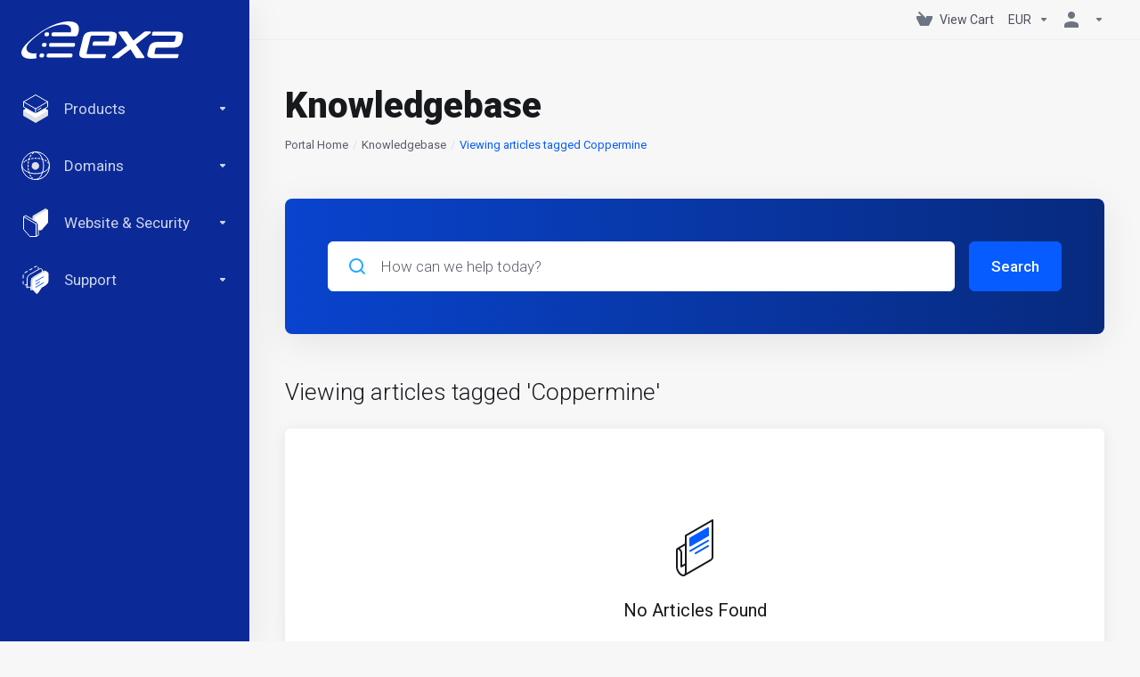

--- FILE ---
content_type: text/html; charset=utf-8
request_url: https://www.ex2.com/clients/index.php?rp=%2Fknowledgebase%2Ftag%2FCoppermine&language=english
body_size: 12126
content:
    <!DOCTYPE html>
    <html  lang="en" >
    <head>
        <meta charset="utf-8" />
        <meta http-equiv="X-UA-Compatible" content="IE=edge">
        <meta name="viewport" content="width=device-width, initial-scale=1.0">
            <title>Knowledgebase - Coppermine  - EX2</title>
            <meta name="description" content="">
                <link rel="canonical" href="https://www.ex2.com/clients/knowledgebase//">
                            <link rel="shortcut icon" href="/clients/templates/lagom2/assets/img/favicons/favicon.ico">
        <link rel="icon" sizes="16x16 32x32 64x64" href="/clients/templates/lagom2/assets/img/favicons/favicon.ico">
        <link rel="icon" type="image/png" sizes="196x196" href="/clients/templates/lagom2/assets/img/favicons/favicon-192.png">
        <link rel="icon" type="image/png" sizes="160x160" href="/clients/templates/lagom2/assets/img/favicons/favicon-160.png">
        <link rel="icon" type="image/png" sizes="96x96" href="/clients/templates/lagom2/assets/img/favicons/favicon-96.png">
        <link rel="icon" type="image/png" sizes="64x64" href="/clients/templates/lagom2/assets/img/favicons/favicon-64.png">
        <link rel="icon" type="image/png" sizes="32x32" href="/clients/templates/lagom2/assets/img/favicons/favicon-32.png">
        <link rel="icon" type="image/png" sizes="16x16" href="/clients/templates/lagom2/assets/img/favicons/favicon-16.png">
        <link rel="apple-touch-icon" href="/clients/templates/lagom2/assets/img/favicons/favicon-57.png">
        <link rel="apple-touch-icon" sizes="114x114" href="/clients/templates/lagom2/assets/img/favicons/favicon-114.png">
        <link rel="apple-touch-icon" sizes="72x72" href="/clients/templates/lagom2/assets/img/favicons/favicon-72.png">
        <link rel="apple-touch-icon" sizes="144x144" href="/clients/templates/lagom2/assets/img/favicons/favicon-144.png">
        <link rel="apple-touch-icon" sizes="60x60" href="/clients/templates/lagom2/assets/img/favicons/favicon-60.png">
        <link rel="apple-touch-icon" sizes="120x120" href="/clients/templates/lagom2/assets/img/favicons/favicon-120.png">
        <link rel="apple-touch-icon" sizes="76x76" href="/clients/templates/lagom2/assets/img/favicons/favicon-76.png">
        <link rel="apple-touch-icon" sizes="152x152" href="/clients/templates/lagom2/assets/img/favicons/favicon-152.png">
        <link rel="apple-touch-icon" sizes="180x180" href="/clients/templates/lagom2/assets/img/favicons/favicon-180.png">
        <meta name="msapplication-config" content="none">
    
                <link rel='stylesheet' href='/clients/templates/lagom2/core/styles/depth/assets/css/vars/minified.css?1764183042'>
        
                <link rel="stylesheet" href="/clients/templates/lagom2/assets/css/theme.css?v=2.4.0-5653008b44c6312bea9c4e15a3fb5486">
                                     
        
        
        
        <!-- HTML5 Shim and Respond.js IE8 support of HTML5 elements and media queries -->
    <!-- WARNING: Respond.js doesn't work if you view the page via file:// -->
    <!--[if lt IE 9]>
    <script src="https://oss.maxcdn.com/libs/html5shiv/3.7.0/html5shiv.js"></script>
    <script src="https://oss.maxcdn.com/libs/respond.js/1.4.2/respond.min.js"></script>
    <![endif]-->

        <script>
        var csrfToken = 'dcf5a0eb19e24da6aecf26c30c12b11ebf481550',
            markdownGuide = 'Markdown Guide',
            locale = 'en',
            saved = 'saved',
            saving = 'autosaving',
            whmcsBaseUrl = "/clients";
                </script>
            <script  src="/clients/templates/lagom2/assets/js/scripts.min.js?v=2.4.0-5653008b44c6312bea9c4e15a3fb5486"></script>
    <script  src="/clients/templates/lagom2/assets/js/core.min.js?v=2.4.0-5653008b44c6312bea9c4e15a3fb5486"></script>

        
                <style>.nav-item-cart .nav-badge, .cart-btn .badge{display:none;}</style>
<script type="text/javascript">
    document.addEventListener('DOMContentLoaded', function() {
        var navBadge = document.querySelector('.nav-item-cart .nav-badge');
        var cartBadge = document.querySelector('.cart-btn .badge');

        if (navBadge) {
            navBadge.parentNode.removeChild(navBadge);
        }

        if (cartBadge) {
            cartBadge.parentNode.removeChild(cartBadge);
        }
    });
</script>
<style>
/* Hide control quickly to avoid flash while JS runs */
select[name$="[languageCode]"], input[name$="[languageCode]"] { display:none !important; }
</style>
<script>
(function(){
  // Remove a whole field group when its label matches one of our texts
  function killGroups(root){
    var containerSel = '.form-group, .form-group-row, .row, .form-check, .form-inline, .form-field, .form__group';
    var labels = ["language code","languagecode","idn language","langue de l\u2019idn","code de langue"];
    var labs = (root || document).querySelectorAll('label');
    labs.forEach(function(lab){
      var txt = (lab.textContent || '').replace(/\s+/g,' ').trim().toLowerCase();
      if (!txt) return;
      if (labels.indexOf(txt) === -1) return;

      var group = lab.closest(containerSel) || lab.parentElement;
      if (!group) group = lab;
      // Remove the whole group
      if (group && group.parentNode) group.parentNode.removeChild(group);
    });

    // also catch by input name if present (belt & suspenders)
    var sel = 'select[name*="[languageCode]"],input[name*="[languageCode]"]';
    (root || document).querySelectorAll(sel).forEach(function(el){
      var g = el.closest(containerSel) || el.parentElement;
      if (g && g.parentNode) g.parentNode.removeChild(g); else el.remove();
    });
  }

  // Initial sweep
  killGroups(document);

  // Watch for dynamic/AJAX content
  var mo = new MutationObserver(function(muts){
    muts.forEach(function(m){
      m.addedNodes && m.addedNodes.forEach(function(n){
        if (n.nodeType === 1) killGroups(n);
      });
    });
  });
  mo.observe(document.documentElement, {subtree:true, childList:true});
})();
</script>
<!-- Google tag (gtag.js) -->
<script async src="https://www.googletagmanager.com/gtag/js?id=AW-16897746065"></script>
<script>
  window.dataLayer = window.dataLayer || [];
  function gtag(){dataLayer.push(arguments);}
  gtag('js', new Date());

  gtag('config', 'AW-16897746065');
</script>

                <!-- Google Tag Manager -->
                <script>(function(w,d,s,l,i){w[l]=w[l]||[];w[l].push({'gtm.start':
                new Date().getTime(),event:'gtm.js'});var f=d.getElementsByTagName(s)[0],
                j=d.createElement(s),dl=l!='dataLayer'?'&l='+l:'';j.async=true;j.src=
                'https://www.googletagmanager.com/gtm.js?id='+i+dl;f.parentNode.insertBefore(j,f);
                })(window,document,'script','dataLayer', 'GTM-PQ4JGGT');</script>
                <!-- End Google Tag Manager -->
           
    <link href="/clients/css/ex2-custom.css?1764188095" rel="stylesheet" type="text/css">
    <script src="/clients/js/ex2-custom.js?1765567410"></script>
<link href="/clients/modules/registrars/realtimeregister/src/Assets/Css/style.css?2.4.3" rel="stylesheet">


                    <link href="/clients/assets/css/fontawesome-all.min.css" rel="stylesheet">
            </head>
    <body class="lagom lagom-not-portal lagom-layout-left-wide lagom-depth page-knowledgebasecat"  data-phone-cc-input="1">

    
        

            
    











                      


     
        <div class="app-nav app-nav-primary " >
            <div class="app-nav-header" id="header">
                <div class="container">
                    <button tabindex="0" class="app-nav-toggle navbar-toggle" type="button" aria-label="Toggle Menu">
                        <span class="icon-bar"></span>
                        <span class="icon-bar"></span>
                        <span class="icon-bar"></span>
                        <span class="icon-bar"></span>
                    </button>
                          
                
                                                   
                                        <a tabindex="0" class="logo hidden-sm hidden-xs hidden-md" href="/clients/index.php"><img src="/clients/templates/lagom2/assets/img/logo/logo_big_inverse.1183194323.svg" title="EX2" alt="EX2"/></a>
                          <a tabindex="0" class="logo visible-xs visible-sm visible-md" href="/clients/index.php"><img src="/clients/templates/lagom2/assets/img/logo/logo_big.303300428.png" title="EX2" alt="EX2"/></a>
                                             <ul class="top-nav">
                                                                                                                                                                                                                                                                                                                                                                                                                                                                                                                                                                                                                                                                                                                                <li
                menuItemName="View Cart"
                class="  nav-item-cart"
                id="Secondary_Navbar-View_Cart"
                            >
                                    <a 
                        tabindex="0"
                                                                                    href="/clients/cart.php?a=view"
                                                                            aria-label="View Cart"
                                                                    >
                                                    
                                                                    <i class="fas fa-test lm lm-basket"></i>
                                                                                                                                                                        <span class="item-text">
                                    View Cart
                                                                    </span>
                                                                                                        <span class="nav-badge badge badge-primary-faded hidden">0</span>                                                                                            </a>
                                            </li>
                    <li
                menuItemName="Currencies-147"
                class="dropdown   nav-item-currency"
                id="Secondary_Navbar-Currencies-147"
                            >
                                    <a 
                        tabindex="0"
                                                    class="dropdown-toggle"
                            href="#"
                            data-toggle="dropdown"
                                                aria-label="Currencies-147"
                                                                    >
                                                                                                            <span class="item-text">
                                    EUR
                                                                    </span>
                                                                                                                                                        <b class="ls ls-caret" aria-hidden="true"></b>                                            </a>
                                                                                                <div class="dropdown-menu dropdown-menu-right">
            <div class="dropdown-menu-items has-scroll">
                                    <div class="dropdown-menu-item active">
                        <a tabindex="0" href="/clients/index.php?rp=%2Fknowledgebase%2Ftag%2FCoppermine&currency=1" rel="nofollow">
                            <span>EUR</span>
                        </a>
                    </div>
                                    <div class="dropdown-menu-item ">
                        <a tabindex="0" href="/clients/index.php?rp=%2Fknowledgebase%2Ftag%2FCoppermine&currency=6" rel="nofollow">
                            <span>CAD</span>
                        </a>
                    </div>
                                    <div class="dropdown-menu-item ">
                        <a tabindex="0" href="/clients/index.php?rp=%2Fknowledgebase%2Ftag%2FCoppermine&currency=7" rel="nofollow">
                            <span>USD</span>
                        </a>
                    </div>
                            </div>                 
        </div>
                                        </li>
                    <li
                menuItemName="Account"
                class="dropdown   my-account"
                id="Secondary_Navbar-Account"
                            >
                                    <a 
                        tabindex="0"
                                                    class="dropdown-toggle"
                            href="#"
                            data-toggle="dropdown"
                                                aria-label="Account"
                                                                    >
                                                                                    <i class="fas fa-test lm lm-user"></i>
                                                                                                                                        <span class="item-text"></span>
                                                                                                                                                        <b class="ls ls-caret" aria-hidden="true"></b>                                            </a>
                                                                                                                                                <ul class="dropdown-menu dropdown-lazy has-scroll  ">
                                                                                                                                                                    <li menuItemName="Login" class=" " id="Secondary_Navbar-Account-Login">
                                                                                            <a tabindex="0"
                                                                                                            href="/clients/login.php"
                                                                                                                                                            aria-label="Login"
                                                >
                                                                                                            <i class="fas fa-test lm lm-user" aria-hidden="true"></i>
                                                                                                        <span class="menu-item-content">Login</span>
                                                                                                    </a>
                                                                                                                                </li>
                                                                                
                                                                                                                                                                        <li menuItemName="Register" class=" " id="Secondary_Navbar-Account-Register">
                                                                                            <a tabindex="0"
                                                                                                            href="/clients/register.php"
                                                                                                                                                            aria-label="Register"
                                                >
                                                                                                            <i class="fas fa-test ls ls-sign-in" aria-hidden="true"></i>
                                                                                                        <span class="menu-item-content">Register</span>
                                                                                                    </a>
                                                                                                                                </li>
                                                                                
                                                                                                                                                                        <li menuItemName="Divider-151" class="nav-divider " id="Secondary_Navbar-Account-Divider-151">
                                                                                            -----
                                                                                                                                </li>
                                                                                
                                                                                                                                                                        <li menuItemName="Forgot Password?" class=" " id="Secondary_Navbar-Account-Forgot_Password?">
                                                                                            <a tabindex="0"
                                                                                                            href="/clients/password/reset"
                                                                                                                                                            aria-label="Forgot Password?"
                                                >
                                                                                                            <i class="fas fa-test ls ls-refresh" aria-hidden="true"></i>
                                                                                                        <span class="menu-item-content">Forgot Password?</span>
                                                                                                    </a>
                                                                                                                                </li>
                                                                                
                                                                                    </ul>
                                                                        </li>
            
    </ul>
                </div>
            </div>
                <div class="app-nav-menu app-nav-menu-default " id="main-menu">
        <div class="container">
                        <ul class="menu menu-primary " data-nav>
                                                                                                                                                                                                                                                                                                                                                                                                                                                                                                                                                                                                                                                                                                                                                                                                                                                                                                                                                                                                                                                                                                                                                                                                                                                                                                                                                                                                                                                                                                                                                                                                                                                                                                                                                                                                                                                                                                                                                                                                                                                                                                                                                                                                                                                                                                                                                                                                                                                                                                                                                                                                                                                <li
                menuItemName="footer_extended.products"
                class="dropdown "
                id="Primary_Navbar-footer_extended.products"
                            >
                                    <a 
                        tabindex="0"
                                                    class="dropdown-toggle"
                            href="#"
                            data-toggle="dropdown"
                                                aria-label="footer_extended.products"
                                                                    >
                                                                                    <svg aria-hidden="true" class="svg-icon {if $onDark} svg-icon-on-dark {/if}" xmlns="http://www.w3.org/2000/svg" width="64" height="64" fill="none" viewBox="0 0 64 64">
    <path fill="var(--svg-icon-color-2)" stroke="var(--svg-icon-color-2)" stroke-linecap="round" stroke-linejoin="round" stroke-width="2" d="M59 36.5898V47.4098L32 62.9998L5 47.4098V36.5898L32 44.5898L59 36.5898Z" />
    <path fill="var(--svg-icon-color-1)" stroke="var(--svg-icon-color-1)" stroke-linecap="round" stroke-linejoin="round" stroke-width="2" d="M32 44.3L11.2 32.3L5 35.9L32 51.5L59 35.9L52.8 32.3L32 44.3Z" />
    <path stroke="var(--svg-icon-color-3)" stroke-linecap="round" stroke-linejoin="round" stroke-width="2" d="M32 32.2V43.7M32 32.2L5 16.6M32 32.2L59 16.6M32 43.7L59 28.1V16.6M32 43.7L5 28.1V16.6M5 16.6L32 1L59 16.6M37 34.8L44 30.7" />
</svg>
                                                                                                                                        <span class="item-text">
                                    Products
                                                                    </span>
                                                                                                                                                        <b class="ls ls-caret" aria-hidden="true"></b>                                            </a>
                                                                                                                                                <ul class="dropdown-menu dropdown-lazy   ">
                                                            <li class="dropdown-header">Products</li>
                                                                                                                                                                    <li menuItemName="Wordpress Hosting" class=" " id="Primary_Navbar-footer_extended.products-Wordpress_Hosting">
                                                                                            <a tabindex="0"
                                                                                                            href="/clients/store/hebergements-wordpress"
                                                                                                                                                            aria-label="Wordpress Hosting"
                                                >
                                                                                                            <i class="fas fa-ticket ls ls-hosting" aria-hidden="true"></i>
                                                                                                        Wordpress Hosting
                                                                                                    </a>
                                                                                                                                </li>
                                                                                
                                                                                                                                                                        <li menuItemName="Hébergement WordPress+DIVI vert" class=" " id="Primary_Navbar-footer_extended.products-Hébergement_WordPress+DIVI_vert">
                                                                                            <a tabindex="0"
                                                                                                            href="/clients/store/hebergements-wordpressdivi-verts"
                                                                                                                                                            aria-label="Hébergement WordPress+DIVI vert"
                                                >
                                                                                                            <i class="fas fa-ticket ls ls-box" aria-hidden="true"></i>
                                                                                                        Hébergement WordPress+DIVI vert
                                                                                                    </a>
                                                                                                                                </li>
                                                                                
                                                                                                                                                                        <li menuItemName="Shared Hosting" class=" " id="Primary_Navbar-footer_extended.products-Shared_Hosting">
                                                                                            <a tabindex="0"
                                                                                                            href="/clients/store/hebergements-mutualises"
                                                                                                                                                            aria-label="Shared Hosting"
                                                >
                                                                                                            <i class="fas fa-ticket ls ls-hosting" aria-hidden="true"></i>
                                                                                                        Shared Hosting
                                                                                                    </a>
                                                                                                                                </li>
                                                                                
                                                                                                                                                                        <li menuItemName="CMS Hosting" class=" " id="Primary_Navbar-footer_extended.products-CMS_Hosting">
                                                                                            <a tabindex="0"
                                                                                                            href="/clients/store/hebergements-cms"
                                                                                                                                                            aria-label="CMS Hosting"
                                                >
                                                                                                            <i class="fas fa-ticket ls ls-hosting" aria-hidden="true"></i>
                                                                                                        CMS Hosting
                                                                                                    </a>
                                                                                                                                </li>
                                                                                
                                                                                                                                                                        <li menuItemName="Reseller Hosting" class=" " id="Primary_Navbar-footer_extended.products-Reseller_Hosting">
                                                                                            <a tabindex="0"
                                                                                                            href="/clients/store/hebergements-revendeur"
                                                                                                                                                            aria-label="Reseller Hosting"
                                                >
                                                                                                            <i class="fas fa-ticket ls ls-hosting" aria-hidden="true"></i>
                                                                                                        Reseller Hosting
                                                                                                    </a>
                                                                                                                                </li>
                                                                                
                                                                                                                                                                        <li menuItemName="eCommerce Solutions" class=" " id="Primary_Navbar-footer_extended.products-eCommerce_Solutions">
                                                                                            <a tabindex="0"
                                                                                                            href="/clients/store/solutions-e-commerce"
                                                                                                                                                            aria-label="eCommerce Solutions"
                                                >
                                                                                                            <i class="fas fa-ticket ls ls-box" aria-hidden="true"></i>
                                                                                                        eCommerce Solutions
                                                                                                    </a>
                                                                                                                                </li>
                                                                                
                                                                                                                                                                        <li menuItemName="Dedicated Server Hosting EX2" class=" " id="Primary_Navbar-footer_extended.products-Dedicated_Server_Hosting_EX2">
                                                                                            <a tabindex="0"
                                                                                                            href="/clients/store/serveurs-dedies-ex2"
                                                                                                                                                            aria-label="Dedicated Server Hosting EX2"
                                                >
                                                                                                            <i class="fas fa-ticket ls ls-hosting" aria-hidden="true"></i>
                                                                                                        Dedicated Server Hosting EX2
                                                                                                    </a>
                                                                                                                                </li>
                                                                                
                                                                                                                                                                        <li menuItemName="Hébergement Mails" class=" " id="Primary_Navbar-footer_extended.products-Hébergement_Mails">
                                                                                            <a tabindex="0"
                                                                                                            href="/clients/store/hebergements-mails"
                                                                                                                                                            aria-label="Hébergement Mails"
                                                >
                                                                                                            <i class="fas fa-ticket ls ls-box" aria-hidden="true"></i>
                                                                                                        Hébergement Mails
                                                                                                    </a>
                                                                                                                                </li>
                                                                                
                                                                                                                                                                        <li menuItemName="Hébergement Cloud VPS" class=" " id="Primary_Navbar-footer_extended.products-Hébergement_Cloud_VPS">
                                                                                            <a tabindex="0"
                                                                                                            href="/clients/store/cloud-vps"
                                                                                                                                                            aria-label="Hébergement Cloud VPS"
                                                >
                                                                                                            <i class="fas fa-ticket ls ls-hosting" aria-hidden="true"></i>
                                                                                                        Hébergement Cloud VPS
                                                                                                    </a>
                                                                                                                                </li>
                                                                                
                                                                                                                                                                        <li menuItemName="Infogérance" class=" " id="Primary_Navbar-footer_extended.products-Infogérance">
                                                                                            <a tabindex="0"
                                                                                                            href="/clients/store/infogerance"
                                                                                                                                                            aria-label="Infogérance"
                                                >
                                                                                                            <i class="fas fa-ticket ls ls-box" aria-hidden="true"></i>
                                                                                                        Infogérance
                                                                                                    </a>
                                                                                                                                </li>
                                                                                
                                                                                                                                                                        <li menuItemName="Website Builder" class=" " id="Primary_Navbar-footer_extended.products-Website_Builder">
                                                                                            <a tabindex="0"
                                                                                                            href="/clients/store/website-builder"
                                                                                                                                                            aria-label="Website Builder"
                                                >
                                                                                                            <i class="fas fa-ticket ls ls-box" aria-hidden="true"></i>
                                                                                                        Website Builder
                                                                                                    </a>
                                                                                                                                </li>
                                                                                
                                                                                    </ul>
                                                                        </li>
                    <li
                menuItemName="Domains"
                class="dropdown "
                id="Primary_Navbar-Domains"
                            >
                                    <a 
                        tabindex="0"
                                                    class="dropdown-toggle"
                            href="#"
                            data-toggle="dropdown"
                                                aria-label="Domains"
                                                                    >
                                                                                    <svg aria-hidden="true" class="svg-icon {if $onDark} svg-icon-on-dark {/if}" xmlns="http://www.w3.org/2000/svg" width="64" height="64" fill="none" viewBox="0 0 64 64">
    <path fill="var(--svg-icon-color-3)" fill-rule="evenodd" d="M32.3 16.3c-.626 0-1.246.01-1.862.032a1 1 0 0 1-.069-1.999 55.815 55.815 0 0 1 3.862 0 1 1 0 0 1-.07 2 53.82 53.82 0 0 0-1.86-.033Zm-4.684-.808a1 1 0 0 1-.889 1.1 49.265 49.265 0 0 0-3.678.53 1 1 0 1 1-.36-1.968 51.298 51.298 0 0 1 3.827-.551 1 1 0 0 1 1.1.889Zm9.368 0a1 1 0 0 1 1.1-.89c1.306.14 2.583.324 3.827.552a1 1 0 1 1-.36 1.967 49.265 49.265 0 0 0-3.678-.53 1 1 0 0 1-.889-1.1Zm7.48 1.218a1 1 0 0 1 1.226-.706 42.68 42.68 0 0 1 3.699 1.175 1 1 0 0 1-.693 1.876 40.733 40.733 0 0 0-3.526-1.12 1 1 0 0 1-.706-1.225Zm-24.328 0a1 1 0 0 1-.706 1.226 41.01 41.01 0 0 0-3.526 1.119 1 1 0 0 1-.693-1.876 42.68 42.68 0 0 1 3.7-1.174 1 1 0 0 1 1.225.705Zm-7.166 2.457a1 1 0 0 1-.453 1.34c-.557.275-1.096.562-1.615.858-.402.237-.792.479-1.17.727a1 1 0 1 1-1.098-1.672c.41-.268.828-.529 1.259-.782l.01-.006a32.427 32.427 0 0 1 1.728-.918 1 1 0 0 1 1.34.453Zm38.66 0a1 1 0 0 1 1.34-.453c.592.293 1.167.598 1.723.916.651.365 1.283.762 1.892 1.188a1 1 0 1 1-1.145 1.64 20.634 20.634 0 0 0-1.728-1.085l-.008-.005a30.492 30.492 0 0 0-1.62-.861 1 1 0 0 1-.454-1.34Zm-43.982 3.15a1 1 0 0 1-.133 1.409c-.352.29-.696.593-1.034.907a1 1 0 0 1-1.361-1.466c.366-.34.738-.667 1.12-.982a1 1 0 0 1 1.408.133Zm50.925 1.374a1 1 0 0 1 1.414.015 25.349 25.349 0 0 1 1.487 1.66 1 1 0 0 1-1.548 1.267 23.56 23.56 0 0 0-1.368-1.528 1 1 0 0 1 .015-1.414Z" clip-rule="evenodd" />
    <path fill="var(--svg-icon-color-3)" fill-rule="evenodd" d="M28.22 2.227a1 1 0 0 1-.246 1.392l-.25.175a1 1 0 0 1-.278.136.968.968 0 0 1-.223.214l-.244.171c-.602.434-1.185.904-1.744 1.407a1 1 0 0 1-1.339-1.486 22.638 22.638 0 0 1 1.92-1.548l.01-.007.25-.175a1 1 0 0 1 .278-.136.968.968 0 0 1 .223-.214l.25-.175a1 1 0 0 1 1.392.246Zm-6.206 5.45a1 1 0 0 1 .242 1.394 18.42 18.42 0 0 0-1.188 1.925 29.99 29.99 0 0 0-.86 1.62 1 1 0 1 1-1.794-.884c.292-.59.595-1.163.911-1.716.39-.727.824-1.426 1.295-2.096a1 1 0 0 1 1.393-.243Zm-3.846 7.044a1 1 0 0 1 .593 1.284 41.131 41.131 0 0 0-1.117 3.527 1 1 0 0 1-1.931-.519c.344-1.28.736-2.516 1.171-3.699a1 1 0 0 1 1.284-.593Zm-2.142 7.266a1 1 0 0 1 .803 1.165 49.542 49.542 0 0 0-.533 3.677 1 1 0 0 1-1.989-.213c.14-1.303.326-2.58.555-3.826a1 1 0 0 1 1.164-.803Zm-.958 7.518a1 1 0 0 1 .965 1.034 52.863 52.863 0 0 0 0 3.725 1 1 0 1 1-1.999.07 54.851 54.851 0 0 1 0-3.865 1 1 0 0 1 1.034-.964Zm.128 7.587a1 1 0 0 1 1.102.887c.135 1.255.316 2.485.539 3.681a1 1 0 1 1-1.966.366 50.81 50.81 0 0 1-.562-3.832 1 1 0 0 1 .887-1.102Zm1.24 7.488a1 1 0 0 1 1.228.701c.335 1.223.715 2.4 1.138 3.524a1 1 0 1 1-1.872.705 41.855 41.855 0 0 1-1.195-3.701 1 1 0 0 1 .701-1.229Zm2.501 7.162a1 1 0 0 1 1.344.44c.282.556.576 1.094.88 1.61l.005.007c.266.46.552.916.855 1.364a1 1 0 1 1-1.657 1.12 25.178 25.178 0 0 1-.928-1.479 31.004 31.004 0 0 1-.939-1.718 1 1 0 0 1 .44-1.344Zm3.65 5.885a1 1 0 0 1 1.412.087c.357.404.727.797 1.108 1.179a1 1 0 0 1-1.414 1.414c-.41-.41-.809-.834-1.193-1.269a1 1 0 0 1 .088-1.411Z" clip-rule="evenodd" />
    <path stroke="var(--svg-icon-color-3)" stroke-linecap="round" stroke-linejoin="round" stroke-width="2" d="M32.9 63c-.7 0-1.3 0-2-.1m0-61.6c.7-.2 1.3-.3 2-.3m29.8 28.7c.2.7.2 1.3.2 2M1 32.9c0-.7 0-1.3.1-2m61.9.2c0 4.9-3.3 9.9-8.9 13.1-6.7 3.7-14.3 5.7-22 5.7-7.6 0-15.1-1.9-21.8-5.7C4.8 41 1 36.5 1 31.6M31.4 1c4.9 0 9.4 3.9 12.7 9.5 3.8 6.7 5.8 14.2 5.8 21.9 0 7.7-2 15.2-5.8 21.9-3.2 5.6-7.7 8.8-12.7 8.8m22.7-8.8C48.3 60 40.4 63.2 32.2 63c-8.2.2-16-3-21.9-8.7C4.5 48.5 1.1 40.6 1 32.4c.1-8.3 3.5-16.1 9.4-21.9C16.1 4.5 24 1.1 32.2 1c8.3.1 16.2 3.5 21.9 9.5 5.8 5.8 9 13.7 8.9 21.9.1 8.2-3.1 16.1-8.9 21.9Z" />
    <path fill="var(--svg-icon-color-2)" stroke="var(--svg-icon-color-2)" stroke-linecap="round" stroke-linejoin="round" stroke-width="2" d="M31.5 39.9a7.5 7.5 0 1 0 0-15 7.5 7.5 0 0 0 0 15Z" />
</svg>
                                                                                                                                        <span class="item-text">
                                    Domains
                                                                    </span>
                                                                                                                                                        <b class="ls ls-caret" aria-hidden="true"></b>                                            </a>
                                                                                                                                                <ul class="dropdown-menu dropdown-lazy   ">
                                                            <li class="dropdown-header">Domains</li>
                                                                                                                                                                    <li menuItemName="Register a New Domain" class=" " id="Primary_Navbar-Domains-Register_a_New_Domain">
                                                                                            <a tabindex="0"
                                                                                                            href="/clients/cart.php?a=add&domain=register"
                                                                                                                                                            aria-label="Register a New Domain"
                                                >
                                                                                                            <i class="fas fa-test lm lm-globe" aria-hidden="true"></i>
                                                                                                        <span class="menu-item-content">Register a New Domain</span>
                                                                                                    </a>
                                                                                                                                </li>
                                                                                
                                                                                                                                                                        <li menuItemName="Transfer Domains to Us" class=" " id="Primary_Navbar-Domains-Transfer_Domains_to_Us">
                                                                                            <a tabindex="0"
                                                                                                            href="/clients/cart.php?a=add&domain=transfer"
                                                                                                                                                            aria-label="Transfer Domains to Us"
                                                >
                                                                                                            <i class="fas fa-test ls ls-transfer" aria-hidden="true"></i>
                                                                                                        <span class="menu-item-content">Transfer Domains to Us</span>
                                                                                                    </a>
                                                                                                                                </li>
                                                                                
                                                                                                                                                                        <li menuItemName="Divider-585" class="nav-divider " id="Primary_Navbar-Domains-Divider-585">
                                                                                            -----
                                                                                                                                </li>
                                                                                
                                                                                                                                                                        <li menuItemName="Domain Pricing" class=" " id="Primary_Navbar-Domains-Domain_Pricing">
                                                                                            <a tabindex="0"
                                                                                                            href="/clients/domain/pricing"
                                                                                                                                                            aria-label="Domain Pricing"
                                                >
                                                                                                            <i class="fas fa-test ls ls-document-info" aria-hidden="true"></i>
                                                                                                        <span class="menu-item-content">Domain Pricing</span>
                                                                                                    </a>
                                                                                                                                </li>
                                                                                
                                                                                    </ul>
                                                                        </li>
                    <li
                menuItemName="Website & Security"
                class="dropdown "
                id="Primary_Navbar-Website_&_Security"
                            >
                                    <a 
                        tabindex="0"
                                                    class="dropdown-toggle"
                            href="#"
                            data-toggle="dropdown"
                                                aria-label="Website & Security"
                                                                    >
                                                                                    <svg aria-hidden="true" class="svg-icon {if $onDark} svg-icon-on-dark {/if}" xmlns="http://www.w3.org/2000/svg" width="64" height="64" fill="none" viewBox="0 0 64 64">
    <path fill="var(--svg-icon-color-2)" stroke="var(--svg-icon-color-2)" stroke-linecap="round" stroke-linejoin="round" stroke-width="2" d="M31 27.5 59 3.8 54 1 26 17.2v7.5l5 2.8Z" />
    <path fill="var(--svg-icon-color-1)" stroke="var(--svg-icon-color-1)" stroke-linecap="round" stroke-linejoin="round" stroke-width="2" d="M31 19.9v7.6l7.5 4.4V48H45l14-16.2v-28L31 19.9Z" />
    <path stroke="var(--svg-icon-color-3)" stroke-linecap="round" stroke-linejoin="round" stroke-width="2" d="m33 34.9 5-2.7m-5 2.7L5 18.8m28 16.1V63m5-30.8L10 16l-5 2.8m33 13.4v28.1L33 63M5 18.8v28L19 63h14" />
</svg>
                                                                                                                                        <span class="item-text">
                                    Website & Security
                                                                    </span>
                                                                                                                                                        <b class="ls ls-caret" aria-hidden="true"></b>                                            </a>
                                                                                                                                                <ul class="dropdown-menu dropdown-lazy   ">
                                                            <li class="dropdown-header">Website & Security</li>
                                                                                                                                                                    <li menuItemName="symantec" class=" " id="Primary_Navbar-Website_&_Security-symantec">
                                                                                            <a tabindex="0"
                                                                                                            href="/clients/store/ssl-certificates"
                                                                                                                                                            aria-label="symantec"
                                                >
                                                                                                            <i class="fas fa-ticket ls ls-padlock" aria-hidden="true"></i>
                                                                                                        SSL Certificates
                                                                                                    </a>
                                                                                                                                </li>
                                                                                
                                                                                                                                                                        <li menuItemName="sitelock" class=" " id="Primary_Navbar-Website_&_Security-sitelock">
                                                                                            <a tabindex="0"
                                                                                                            href="/clients/store/sitelock"
                                                                                                                                                            aria-label="sitelock"
                                                >
                                                                                                            <i class="fas fa-ticket ls ls-shield" aria-hidden="true"></i>
                                                                                                        Website Security
                                                                                                    </a>
                                                                                                                                </li>
                                                                                
                                                                                                                                                                        <li menuItemName="marketgoo" class=" " id="Primary_Navbar-Website_&_Security-marketgoo">
                                                                                            <a tabindex="0"
                                                                                                            href="/clients/store/marketgoo"
                                                                                                                                                            aria-label="marketgoo"
                                                >
                                                                                                            <i class="fas fa-ticket ls ls-search" aria-hidden="true"></i>
                                                                                                        SEO Tools
                                                                                                    </a>
                                                                                                                                </li>
                                                                                
                                                                                                                                                                        <li menuItemName="threesixtymonitoring" class=" " id="Primary_Navbar-Website_&_Security-threesixtymonitoring">
                                                                                            <a tabindex="0"
                                                                                                            href="/clients/store/360monitoring"
                                                                                                                                                            aria-label="threesixtymonitoring"
                                                >
                                                                                                            <i class="fas fa-ticket lm lm-bar-graph" aria-hidden="true"></i>
                                                                                                        Site & Server Monitoring
                                                                                                    </a>
                                                                                                                                </li>
                                                                                
                                                                                    </ul>
                                                                        </li>
                    <li
                menuItemName="Support"
                class="dropdown "
                id="Primary_Navbar-Support"
                            >
                                    <a 
                        tabindex="0"
                                                    class="dropdown-toggle"
                            href="#"
                            data-toggle="dropdown"
                                                aria-label="Support"
                                                                    >
                                                                                    <svg aria-hidden="true" class="svg-icon {if $onDark} svg-icon-on-dark {/if}" xmlns="http://www.w3.org/2000/svg" width="64" height="64" fill="none" viewBox="0 0 64 64">
    <path fill="var(--svg-icon-color-3)" fill-rule="evenodd" d="M34.945 2.047a1 1 0 0 1-.991 1.008c-.527.004-1.117.13-1.748.414l-2.615 1.506a1 1 0 0 1-.997-1.734l2.655-1.529a.99.99 0 0 1 .08-.041c.876-.404 1.758-.609 2.608-.616a1 1 0 0 1 1.008.992Zm2.2 1.408a1 1 0 0 1 1.322.5c.35.775.533 1.662.533 2.626a1 1 0 1 1-2 0c0-.71-.135-1.314-.356-1.803a1 1 0 0 1 .5-1.323ZM24.647 6.667a1 1 0 0 1-.367 1.366l-5.312 3.058a1 1 0 1 1-.998-1.733L23.282 6.3a1 1 0 0 1 1.366.367Zm-10.623 6.117a1 1 0 0 1-.367 1.366L11 15.679a.985.985 0 0 1-.08.041 9.781 9.781 0 0 0-2.343 1.538 1 1 0 0 1-1.32-1.503 11.831 11.831 0 0 1 2.783-1.832l2.617-1.507a1 1 0 0 1 1.366.368Zm-9.2 7.868a1 1 0 0 1 .634 1.264A8.671 8.671 0 0 0 5 24.646v3.679a1 1 0 1 1-2 0v-3.68c0-1.145.2-2.279.56-3.36a1 1 0 0 1 1.264-.633ZM4 34.684a1 1 0 0 1 1 1v3.679c0 .744.143 1.357.372 1.843a1 1 0 1 1-1.81.851C3.192 41.273 3 40.363 3 39.363v-3.68a1 1 0 0 1 1-1Zm8.538 7.073A1 1 0 0 1 13 42.6v1.498a1 1 0 0 1-1.998.07l-.078.036-.004.002c-.88.405-1.772.625-2.633.656a1 1 0 1 1-.07-1.999c.569-.02 1.2-.167 1.864-.473h.002l.371-.173a.996.996 0 0 1 .412-.094.996.996 0 0 1 .337-.255l.375-.175a1 1 0 0 1 .96.064ZM12 46.095a1 1 0 0 1 1 1v1.499c0 .283.059.428.09.481.033.055.06.112.08.17a.996.996 0 0 1 .295-.309c.153-.103.334-.265.526-.504a1 1 0 0 1 1.556 1.257 4.48 4.48 0 0 1-.96.903 1 1 0 0 1-1.503-.49 1 1 0 0 1-1.716-.01c-.259-.438-.368-.958-.368-1.498v-1.499a1 1 0 0 1 1-1Z" clip-rule="evenodd" />
    <path stroke="var(--svg-icon-color-3)" stroke-linecap="round" stroke-linejoin="round" stroke-width="2" d="M13 29.796c0-1.826.659-3.88 1.831-5.712 1.172-1.832 3.013-3.357 4.67-4.122L40.749 7.73c1.658-.764 3.248-.772 4.42-.022C46.342 8.457 47 9.905 47 11.731v15.258c0 1.826-.659 3.88-1.831 5.712-1.172 1.831-2.469 2.891-4.42 4.054l-8.557 4.893L23.77 54.21c-1.285 1.592-2.77 1.266-2.77-.466V47.75l-1.498.698c-1.658.764-3.498.839-4.67.088C13.658 47.786 13 46.34 13 44.513V29.796Z" />
    <path fill="var(--svg-icon-color-2)" stroke="var(--svg-icon-color-2)" stroke-linecap="round" stroke-linejoin="round" stroke-width="2" d="M23.831 29.234C22.66 31.065 22 33.12 22 34.945v14.718c0 1.826.659 3.273 1.831 4.023C25.308 54.632 28 56.08 28 56.08l2-2.38v5.2c0 .773.296 1.18.738 1.45.232.088 3.862 2.2 3.862 2.2l6.592-15.752 8.556-4.893c1.952-1.163 3.248-2.223 4.42-4.054C55.342 36.019 56 33.965 56 32.139l2.135-16.999c-.865-.473-3.038-1.689-3.966-2.283-1.172-.75-2.763-.742-4.42.022L28.501 25.112c-1.658.765-3.498 2.29-4.67 4.122Z" />
    <path fill="var(--svg-icon-color-1)" stroke="var(--svg-icon-color-1)" stroke-linecap="round" stroke-linejoin="round" stroke-width="2" d="M26 37.245c0-1.825.659-3.88 1.831-5.711 1.172-1.832 3.013-3.357 4.67-4.122L53.749 15.18c1.658-.764 3.248-.772 4.42-.022 1.173.75 1.832 2.198 1.832 4.024V34.44c0 1.826-.659 3.88-1.831 5.712-1.172 1.831-2.469 2.891-4.42 4.054l-8.557 4.893L36.77 61.66c-1.285 1.592-2.77 1.266-2.77-.466V55.2l-1.498.697c-1.658.765-3.499.84-4.67.09C26.658 55.236 26 53.788 26 51.962V37.245Z" />
    <path stroke="var(--svg-icon-color-4)" stroke-linecap="round" stroke-linejoin="round" stroke-width="2" d="m32.422 48.78 16.89-9.675m-16.89 2.925 8.446-4.838m-8.446-1.912 16.89-9.675" />
</svg>
                                                                                                                                        <span class="item-text">
                                    Support
                                                                    </span>
                                                                                                                                                        <b class="ls ls-caret" aria-hidden="true"></b>                                            </a>
                                                                                                                                                <ul class="dropdown-menu dropdown-lazy   ">
                                                            <li class="dropdown-header">Support</li>
                                                                                                                                                                    <li menuItemName="Contact Us" class=" " id="Primary_Navbar-Support-Contact_Us">
                                                                                            <a tabindex="0"
                                                                                                            href="/clients/contact.php"
                                                                                                                                                            aria-label="Contact Us"
                                                >
                                                                                                            <i class="fas fa-test ls ls-chat-clouds" aria-hidden="true"></i>
                                                                                                        <span class="menu-item-content">Contact Us</span>
                                                                                                    </a>
                                                                                                                                </li>
                                                                                
                                                                                                                                                                        <li menuItemName="Divider-592" class="nav-divider " id="Primary_Navbar-Support-Divider-592">
                                                                                            -----
                                                                                                                                </li>
                                                                                
                                                                                                                                                                        <li menuItemName="Knowledgebase" class=" " id="Primary_Navbar-Support-Knowledgebase">
                                                                                            <a tabindex="0"
                                                                                                            href="https://help.ex2.com"
                                                                                                                                                            aria-label="Knowledgebase"
                                                >
                                                                                                            <i class="fas fa-test ls ls-document-info" aria-hidden="true"></i>
                                                                                                        <span class="menu-item-content">Knowledgebase</span>
                                                                                                    </a>
                                                                                                                                </li>
                                                                                
                                                                                    </ul>
                                                                        </li>
            
            </ul>
        </div>
    </div>
        </div>
    

<div class="app-main ">
                                                                                                                                                                                                                                                                                                                                                                                                                                <div class="main-top   ">
                <div class="container">
                        <ul class="top-nav">
                                                                                                                                                                                                                                                                                                                                                                                                                                                                                                                                                                                                                                                                                                                                <li
                menuItemName="View Cart"
                class="  nav-item-cart"
                id="Secondary_Navbar-View_Cart"
                            >
                                    <a 
                        tabindex="0"
                                                                                    href="/clients/cart.php?a=view"
                                                                            aria-label="View Cart"
                                                                    >
                                                    
                                                                    <i class="fas fa-test lm lm-basket"></i>
                                                                                                                                                                        <span class="item-text">
                                    View Cart
                                                                    </span>
                                                                                                        <span class="nav-badge badge badge-primary-faded hidden">0</span>                                                                                            </a>
                                            </li>
                    <li
                menuItemName="Currencies-147"
                class="dropdown   nav-item-currency"
                id="Secondary_Navbar-Currencies-147"
                            >
                                    <a 
                        tabindex="0"
                                                    class="dropdown-toggle"
                            href="#"
                            data-toggle="dropdown"
                                                aria-label="Currencies-147"
                                                                    >
                                                                                                            <span class="item-text">
                                    EUR
                                                                    </span>
                                                                                                                                                        <b class="ls ls-caret" aria-hidden="true"></b>                                            </a>
                                                                                                <div class="dropdown-menu dropdown-menu-right">
            <div class="dropdown-menu-items has-scroll">
                                    <div class="dropdown-menu-item active">
                        <a tabindex="0" href="/clients/index.php?rp=%2Fknowledgebase%2Ftag%2FCoppermine&currency=1" rel="nofollow">
                            <span>EUR</span>
                        </a>
                    </div>
                                    <div class="dropdown-menu-item ">
                        <a tabindex="0" href="/clients/index.php?rp=%2Fknowledgebase%2Ftag%2FCoppermine&currency=6" rel="nofollow">
                            <span>CAD</span>
                        </a>
                    </div>
                                    <div class="dropdown-menu-item ">
                        <a tabindex="0" href="/clients/index.php?rp=%2Fknowledgebase%2Ftag%2FCoppermine&currency=7" rel="nofollow">
                            <span>USD</span>
                        </a>
                    </div>
                            </div>                 
        </div>
                                        </li>
                    <li
                menuItemName="Account"
                class="dropdown   my-account"
                id="Secondary_Navbar-Account"
                            >
                                    <a 
                        tabindex="0"
                                                    class="dropdown-toggle"
                            href="#"
                            data-toggle="dropdown"
                                                aria-label="Account"
                                                                    >
                                                                                    <i class="fas fa-test lm lm-user"></i>
                                                                                                                                        <span class="item-text"></span>
                                                                                                                                                        <b class="ls ls-caret" aria-hidden="true"></b>                                            </a>
                                                                                                                                                <ul class="dropdown-menu dropdown-lazy has-scroll  ">
                                                                                                                                                                    <li menuItemName="Login" class=" " id="Secondary_Navbar-Account-Login">
                                                                                            <a tabindex="0"
                                                                                                            href="/clients/login.php"
                                                                                                                                                            aria-label="Login"
                                                >
                                                                                                            <i class="fas fa-test lm lm-user" aria-hidden="true"></i>
                                                                                                        <span class="menu-item-content">Login</span>
                                                                                                    </a>
                                                                                                                                </li>
                                                                                
                                                                                                                                                                        <li menuItemName="Register" class=" " id="Secondary_Navbar-Account-Register">
                                                                                            <a tabindex="0"
                                                                                                            href="/clients/register.php"
                                                                                                                                                            aria-label="Register"
                                                >
                                                                                                            <i class="fas fa-test ls ls-sign-in" aria-hidden="true"></i>
                                                                                                        <span class="menu-item-content">Register</span>
                                                                                                    </a>
                                                                                                                                </li>
                                                                                
                                                                                                                                                                        <li menuItemName="Divider-151" class="nav-divider " id="Secondary_Navbar-Account-Divider-151">
                                                                                            -----
                                                                                                                                </li>
                                                                                
                                                                                                                                                                        <li menuItemName="Forgot Password?" class=" " id="Secondary_Navbar-Account-Forgot_Password?">
                                                                                            <a tabindex="0"
                                                                                                            href="/clients/password/reset"
                                                                                                                                                            aria-label="Forgot Password?"
                                                >
                                                                                                            <i class="fas fa-test ls ls-refresh" aria-hidden="true"></i>
                                                                                                        <span class="menu-item-content">Forgot Password?</span>
                                                                                                    </a>
                                                                                                                                </li>
                                                                                
                                                                                    </ul>
                                                                        </li>
            
    </ul>
                </div>
            </div>
                                                <div class="main-header">
            <div class="container">
                                                        <h1 class="main-header-title">
                Knowledgebase
            </h1>
                            <div class="main-header-bottom">
                            <ol class="breadcrumb">
                            <li >
                    <a tabindex="0" href="https://www.ex2.com/clients">                    Portal Home
                    </a>                </li>
                            <li >
                    <a tabindex="0" href="/clients/knowledgebase">                    Knowledgebase
                    </a>                </li>
                            <li  class="active">
                                        Viewing articles tagged Coppermine
                                    </li>
                    </ol>
                </div>
                                        </div>
        </div>
     
                <div class="main-body">
            <div class="container">
                                <div class="main-grid">                                                    <div class="main-sidebar  main-sidebar-right ">
                        <div class="sidebar-sticky" >                            <div class="sidebar sidebar-primary">
                                     
                            </div>
                            <div class="sidebar sidebar-secondary ">
                                            <div menuItemName="Support" class="panel panel-sidebar ">
                            <div class="panel-heading">
                                            <h5 class="panel-title">
                            <i class="far fa-life-ring"></i>&nbsp;                            Support
                                                        <i class="fa fa-chevron-up panel-minimise pull-right"></i>
                        </h5>
                                    </div>
                                                    <div class="list-group">
                                                                        <a 
                                 tabindex="0"                                menuItemName="Support Tickets" 
                                href="/clients/supporttickets.php" 
                                class="list-group-item"
                                                                                                                                 
                                id="Secondary_Sidebar-Support-Support_Tickets"
                            >
                                                                                                                                                                        <i class="fas fa-ticket ls ls-ticket-tag" aria-hidden="true"></i>
                                                                                                    My Support Tickets
                                                                                        </a>
                                                                                                <a 
                                 tabindex="0"                                menuItemName="Announcements" 
                                href="/clients/announcements" 
                                class="list-group-item"
                                                                                                                                 
                                id="Secondary_Sidebar-Support-Announcements"
                            >
                                                                                                                                                                        <i class="fas fa-ticket ls ls-text-cloud" aria-hidden="true"></i>
                                                                                                    Announcements
                                                                                        </a>
                                                                                                <a 
                                 tabindex="0"                                menuItemName="Knowledgebase" 
                                href="https://www.ex2.com" 
                                class="list-group-item active"
                                                                                                                                 
                                id="Secondary_Sidebar-Support-Knowledgebase"
                            >
                                                                                                                                                                        <i class="fas fa-ticket ls ls-document-info" aria-hidden="true"></i>
                                                                                                    Knowledgebase
                                                                                        </a>
                                                                                                <a 
                                 tabindex="0"                                menuItemName="Downloads" 
                                href="/clients/download" 
                                class="list-group-item"
                                                                                                                                 
                                id="Secondary_Sidebar-Support-Downloads"
                            >
                                                                                                                                                                        <i class="fas fa-ticket ls ls-download-square" aria-hidden="true"></i>
                                                                                                    Downloads
                                                                                        </a>
                                                                                                <a 
                                 tabindex="0"                                menuItemName="Network Status" 
                                href="/clients/serverstatus.php" 
                                class="list-group-item"
                                                                                                                                 
                                id="Secondary_Sidebar-Support-Network_Status"
                            >
                                                                                                                                                                        <i class="fas fa-ticket ls ls-range" aria-hidden="true"></i>
                                                                                                    Network Status
                                                                                        </a>
                                                                                                <a 
                                 tabindex="0"                                menuItemName="Open Ticket" 
                                href="/clients/submitticket.php" 
                                class="list-group-item"
                                                                                                                                 
                                id="Secondary_Sidebar-Support-Open_Ticket"
                            >
                                                                                                                                                                        <i class="fas fa-ticket ls ls-new-window" aria-hidden="true"></i>
                                                                                                    Open Ticket
                                                                                        </a>
                                                            </div>
                                </div>
                                                                                                </div>
                        </div>                    </div>
                    <div class="main-content  ">
                                            


    <div class="search-box search-box-secondary">
        <form role="form" method="post" action="/clients/knowledgebase/search">
<input type="hidden" name="token" value="dcf5a0eb19e24da6aecf26c30c12b11ebf481550" />
            <div class="search-group search-group-lg">
                <div class="search-field">
                    <input class="form-control" type="text" id="inputKnowledgebaseSearch" name="search" placeholder="How can we help today?" value=""  />
                    <div class="search-field-icon"><i class="lm lm-search" aria-hidden="true"></i></div>
                </div>
                <button tabindex="0" class="btn btn-lg btn-primary" type="submit" id="btnKnowledgebaseSearch">Search</button>
            </div>
        </form>
    </div>
            <div class="section">
        <div class="section-header">
                            <h2 class="section-title">Viewing articles tagged 'Coppermine'</h2>
                    </div>
        <div class="section-body">
                            <div class="message message-no-data">
                    <div class="message-image">
                                                <svg aria-hidden="true" class="svg-icon " xmlns="http://www.w3.org/2000/svg" width="64" height="64" fill="none" viewBox="0 0 64 64">
    <path stroke="var(--svg-icon-color-3)" stroke-linecap="round" stroke-linejoin="round" stroke-width="2" d="M21.5 50.4 17 53V37.7c0-.7-.2-1.6-.7-2.5-.5-.8-1.1-1.5-1.8-1.9-.6-.4-1.3-.5-1.8-.2m0 0c-.5.3-.7.9-.7 1.6v19c0 1.5.5 3.2 1.5 4.9 1 1.7 2.3 3 3.5 3.7 1.3.7 2.6.9 3.5.4m-7.8-29.6 8.8-5.1m-1 34.7c1-.6 1.5-1.8 1.5-3.2V18.3L52 1v41.2c0 1.5-.5 2.7-1.5 3.2l-30 17.3Z" />
    <path fill="var(--svg-icon-color-2)" stroke="var(--svg-icon-color-2)" stroke-linecap="round" stroke-linejoin="round" stroke-width="2" d="M27 29.5 47 18V9.9L27 21.4v8.1Z" />
    <path stroke="var(--svg-icon-color-2)" stroke-linecap="round" stroke-linejoin="round" stroke-width="2" d="M27 35.5 47 24M33 38.1 47 30" />
</svg>                                </div>
                    <h6 class="message-title">No Articles Found</h6>
                </div>
                    </div>
    </div>
        

                    











                                </div>        </div>            </div>
        </div>
    
    
                <div class="main-footer">
                        <div class="footer-bottom">
                <div class="container">
                    <div class="footer-copyright">Copyright &copy; 2026 EX2. All Rights Reserved.</div>
                                                                <ul class="footer-nav footer-nav-h">
                                                            <li  class="dropdown dropup" data-language-select>
                                    <a tabindex="0"  data-toggle="dropdown" href="#"  aria-label="Choose language">
                                                                                                                            <span class="language-flag flag-english"><img class="lazyload" aria-hidden="true" alt="English" data-src="/clients/templates/lagom2/assets/img/flags/english.svg" /></span><span>English</span>
                                                                                                                            <b class="ls ls-caret"></b>
                                                                            </a>
                                                                                <div class="dropdown-menu dropdown-language-search dropdown-lazy  dropdown-menu-right" >
                                    <input type="hidden" data-language-select-value value="English">
        <input type="hidden" data-language-select-backlink value="/clients/index.php?rp=%2Fknowledgebase%2Ftag%2FCoppermine&">
        <input type="hidden" data-language-select-lang value="Select">
        <div class="dropdown-header input-group align-center">
            <i class="input-group-icon lm lm-search"></i>
            <input class="form-control" placeholder="Search..." type="text" data-language-select-search>
        </div>
        <div class="nav-divider"></div>
        <div class="dropdown-menu-items has-scroll" data-language-select-list>
                    <div class="dropdown-menu-item active" data-value="english" data-language="English">
                                                                    <a tabindex="0" href="/clients/index.php?rp=%2Fknowledgebase%2Ftag%2FCoppermine&language=english" rel="nofollow">
                    <span class="language-flag flag-english">
                        <img class="lazyload hidden" aria-hidden="true" alt="english" data-src="/clients/templates/lagom2/assets/img/flags/english.svg"/>
                    </span>
                    <span class="language-text">English</span>
                </a>
            </div>
                    <div class="dropdown-menu-item " data-value="french" data-language="Français">
                                                                    <a tabindex="0" href="/clients/index.php?rp=%2Fknowledgebase%2Ftag%2FCoppermine&language=french" rel="nofollow">
                    <span class="language-flag flag-french">
                        <img class="lazyload hidden" aria-hidden="true" alt="french" data-src="/clients/templates/lagom2/assets/img/flags/french.svg"/>
                    </span>
                    <span class="language-text">Français</span>
                </a>
            </div>
                </div>
        <div class="dropdown-menu-item dropdown-menu-no-data">
            <span class="text-info text-large">
                No Records Found
            </span>
        </div>                  
    </div>
                                                                                                            </li>
                                                            <li  >
                                    <a tabindex="0"   href="#"  aria-label="Back to top">
                                                                                    <i class="lm lm-go-top"></i>
                                                                                                                                                            </a>
                                                                                                        </li>
                                                    </ul>
                                    </div>
            </div>
        </div>
    </div>         <div id="fullpage-overlay" class="hidden">
        <div class="outer-wrapper">
            <div class="inner-wrapper">
                <img class="lazyload" data-src="/clients/assets/img/overlay-spinner.svg">
                <br>
                <span class="msg"></span>
            </div>
        </div>
    </div>
    <div class="modal system-modal fade" id="modalAjax" tabindex="-1" role="dialog" aria-hidden="true" style="display: none">
        <div class="modal-dialog">
            <div class="modal-content">
                <div class="modal-header">
                    <button tabindex="0" type="button" class="close" data-dismiss="modal" aria-label="Close"><i class="lm lm-close"></i></button>
                    <h5 class="modal-title"></h5>
                </div>
                <div class="modal-body">
                    <div class="loader">
                         
    <div class="spinner ">
        <div class="rect1"></div>
        <div class="rect2"></div>
        <div class="rect3"></div>
        <div class="rect4"></div>
        <div class="rect5"></div>
    </div>
                         </div>
                </div>
                <div class="modal-footer">
                    <button tabindex="0" type="button" class="btn btn-primary modal-submit">
                        Submit
                    </button>
                    <button tabindex="0" type="button" class="btn btn-default" data-dismiss="modal">
                    Close
                    </button>
                </div>
            </div>
        </div>
    </div>

        <form action="#" id="frmGeneratePassword" class="form-horizontal">
    <div class="modal fade" id="modalGeneratePassword" style="display: none">
        <div class="modal-dialog">
            <div class="modal-content">
                <div class="modal-header">
                    <button tabindex="0" type="button" class="close" data-dismiss="modal" aria-label="Close"><i class="lm lm-close"></i></button>
                    <h5 class="modal-title">
                        Generate Password
                    </h5>
                </div>
                <div class="modal-body">
                    <div class="alert alert-lagom alert-danger hidden" id="generatePwLengthError">
                        Please enter a number between 8 and 64 for the password length
                    </div>
                    <div class="form-group row align-items-center">
                        <label for="inputGeneratePasswordLength" class="col-md-4 control-label">Password Length</label>
                        <div class="col-md-8">
                            <input type="number" min="8" max="64" value="12" step="1" class="form-control input-inline input-inline-100" id="inputGeneratePasswordLength">
                        </div>
                    </div>
                    <div class="form-group row align-items-center">
                        <label for="inputGeneratePasswordOutput" class="col-md-4 control-label">Generated Password</label>
                        <div class="col-md-8">
                            <input type="text" class="form-control" id="inputGeneratePasswordOutput">
                        </div>
                    </div>
                    <div class="row">
                        <div class="col-md-8 offset-md-4">
                            <button tabindex="0" type="submit" class="btn btn-default btn-sm">
                                <i class="ls ls-plus"></i>
                                Generate new password
                            </button>
                            <button tabindex="0" type="button" class="btn btn-default btn-sm copy-to-clipboard" data-clipboard-target="#inputGeneratePasswordOutput">
                                <i class="ls ls-copy"></i>
                                Copy
                            </button>
                        </div>
                    </div>
                </div>
                <div class="modal-footer">
                    <button tabindex="0" type="button" class="btn btn-default" data-dismiss="modal">
                        Close
                    </button>
                    <button tabindex="0" type="button" class="btn btn-primary" id="btnGeneratePasswordInsert" data-clipboard-target="#inputGeneratePasswordOutput">
                        Copy to clipboard and Insert
                    </button>
                </div>
            </div>
        </div>
    </div>
</form>
        <div class="custom-translations" data-translations='{"show_more":"Show more","show_less":"Show less","server_location":"Server location","recurring_info":"Renewal at :value\/monthly on :date. Cancel anytime you wish.","satisfaction_guarantee":"Guaranteed satisfaction or refund within 30 days","per_month":" \/ mo","savings":"Today savings"}'></div>
<script type='text/javascript'>
        window.CRISP_READY_TRIGGER = function() {
    };</script>
    <script type='text/javascript'>CRISP_WEBSITE_ID = 'c9261a14-137e-4ed3-af02-11db8096051d';(function(){d=document;s=d.createElement('script');s.src='https://client.crisp.chat/l.js';s.async=1;d.getElementsByTagName('head')[0].appendChild(s);})();</script>
    
<div 
    id="deleteSensitiveDataModal" 
    class="modal modal-danger modal-danger-remove fade" 
    tabindex="-1" 
    role="dialog" 
    aria-hidden="true"
    data-sensitivedata-modal-remove-data
>
    <div class="modal-dialog" role="document">
        <div class="modal-content">
            <div class="modal-header">
                <button type="button" class="close" data-dismiss="modal" aria-label="Close">
                    <i class="lm lm-close"></i>
                </button>
                <h3 class="modal-title font-weight-light h6">
                   <span>Remove Sensitive Data</span>
                </h3>
            </div>
            <div class="modal-body">
                <p class="p-lg"><b>Are you sure you want to permanently delete this sensitive data?</b> This action <b>cannot be undone</b>, and the information will no longer be accessible. </p>
                <div class="checkbox mt-0" data-sensitivedata-modal-remove-checkbox>
                    <label>
                        <input class="icheck-control" type="checkbox" name="" value="">
                        <span class="p-md">I confirm permanent deletion of this sensitive data.</span>
                    </label>
                </div>
            </div>
            <div class="modal-footer">
                <button data-sensitivedata-modal-remove-data-submit type="button" disabled class="btn btn-danger">
                    Confirm
                </button>
                <button type="button" class="btn btn-default" data-dismiss="modal">
                    Close
                </button>
            </div>
        </div>
    </div>
</div>

                <script async src="https://www.googletagmanager.com/gtag/js?G-H7XJ24J8XQ"></script>
                <script>
                  window.dataLayer = window.dataLayer || [];
                  function gtag(){dataLayer.push(arguments);}
                  gtag("js", new Date());
                  gtag("config", "G-H7XJ24J8XQ");
                 </script>
            
<style>/* BaseCart - configure addons (addon price) */
.discount_center-base_cart_addon_price {
    color: inherit;
    text-decoration: line-through;
}

/* BaseCart - configure addons (addon setup) */
.discount_center-base_cart_addon_setup {
    color: inherit;
    text-decoration: line-through;
}

/* BaseCart - order review (product price) */
.discount_center-base_cart_order_product_price {
    color: inherit;
    font-size: 1.2em !important;
    text-decoration: line-through;
}

/* BaseCart - order review (product setup) */
.discount_center-base_cart_order_product_setup {
    color: inherit;
    font-size: 1.2em !important;
    text-decoration: line-through;
}

/* BaseCart - order review (product addon price) */
.discount_center-base_cart_order_product_addon_price {
    color: inherit;
    font-size: 1.2em !important;
    text-decoration: line-through;
}

/* BaseCart - order review (product addon setup) */
.discount_center-base_cart_order_product_addon_setup {
    color: inherit;
    font-size: 1.2em !important;
    text-decoration: line-through;
}

/* BaseCart - order review (addon price) */
.discount_center-base_cart_order_addon_price {
    color: inherit;
    font-size: 1.2em !important;
    text-decoration: line-through;
}

/* BaseCart - order review (addon setup) */
.discount_center-base_cart_order_addon_setup {
    color: inherit;
    font-size: 1.2em !important;
    text-decoration: line-through;
}

/* BaseCart - order review (domain price) */
.discount_center-base_cart_order_domain_price {
    color: inherit;
    font-size: 1.2em !important;
    text-decoration: line-through;
}

/* BaseCart - order review (order total) */
.discount_center-base_cart_order_total {
    color: inherit;
    font-size: 1.2em !important;
    text-decoration: line-through;
}

/* BaseCart - domains list (domain register price) */
.discount_center-base_cart_domain_list_register {
    color: red;
    display: inline !important;
    text-decoration: line-through;
}

/* BaseCart - domains list (domain transfer price) */
.discount_center-base_cart_domain_list_transfer {
    color: red;
    display: inherit;
    text-decoration: line-through;
}

/* StandardCart - products list (product price) */
.discount_center-standard_cart_product_price {
    color: #ff0000;
    text-decoration: line-through;
}
/* StandardCart - products list (product setup price) */
.discount_center-standard_cart_product_setup {
    color: #ff0000;
    text-decoration: line-through;
}

/* StandardCart - addons list (addon setup price) */
.discount_center-standard_cart_addon_price {
    color: #ff0000;
    text-decoration: line-through;
}

/* StandardCart - addons list (addon setup price) */
.discount_center-standard_cart_addon_setup {
    color: #ff0000;
    text-decoration: line-through;
}

/* StandardCart - domains list (domain register price) */
.discount_center-standard_cart_domain_register {
    color: #ff0000;
    text-decoration: line-through;
}

/* StandardCart - domains list (domain transfer price) */
.discount_center-standard_cart_domain_transfer {
    color: #ff0000;
    text-decoration: line-through;
}

/* CloudSlider - products list (product price) */
.discount_center-cloud_slider_product_price {
    color: #ff0000;
    text-decoration: line-through;
}

/* Lagom2 - order review (product price) */
.discount_center-lagom2_order_review_product_price {
    color: inherit;
    text-decoration: line-through;
    font-size: 1.2em !important;
}

/* Lagom2 - order review (product setup) */
.discount_center-lagom2_order_review_product_setup {
    color: inherit;
    text-decoration: line-through;
    font-size: 1.2em !important;
}

/* Lagom2 - order review (product addon price) */
.discount_center-lagom2_order_review_product_addon_price {
    color: inherit;
    text-decoration: line-through;
    font-size: 1.2em !important;
}

/* Lagom2 - order review (product addon setup) */
.discount_center-lagom2_order_review_product_addon_setup {
    color: inherit;
    text-decoration: line-through;
    font-size: 1.2em !important;
}

/* Lagom2 - order review (addon price) */
.discount_center-lagom2_order_review_addon_price {
    color: inherit;
    text-decoration: line-through;
    font-size: 1.2em !important;
}

/* Lagom2 - order review (addon setup) */
.discount_center-lagom2_order_review_addon_setup {
    color: inherit;
    text-decoration: line-through;
    font-size: 1.2em !important;
}

/* Lagom2 - order review (domain price) */
.discount_center-lagom2_order_review_domain_price {
    color: inherit;
    text-decoration: line-through;
    font-size: 1.2em !important;
}

/* Lagom2 - order review (total price) */
.discount_center-lagom2_order_review_total_price {
    color: inherit;
    text-decoration: line-through;
    font-size: 1.2em !important;
}

/* PremiumComparison - product list (product price) */
.discount_center-premium_comparison_product_price {
    color: #ff0000;
    text-decoration: line-through;
    font-size: 16px !important;
}

/* PremiumComparison - product list (product setup) */
.discount_center-premium_comparison_product_setup {
    color: #ff0000;
    text-decoration: line-through;
    font-size: 16px !important;
}

/* SupremeComparison - product list (product price) */
.discount_center-supreme_comparison_product_price {
    color: #ff0000;
    text-decoration: line-through;
    font-size: 16px !important;
}

/* SupremeComparison - product list (product setup) */
.discount_center-supreme_comparison_product_setup {
    color: #ff0000;
    text-decoration: line-through;
    font-size: 16px !important;
}

/* UniversalSlider - product list (product price) */
.discount_center-universal_slider_product_price {
    color: #ff0000;
    text-decoration: line-through;
    font-size: 16px !important;
}

/* UniversalSlider - product list (product setup) */
.discount_center-universal_slider_product_setup {
    color: #ff0000;
    text-decoration: line-through;
    font-size: 16px !important;
}</style>
<script>var rtr = [];</script><script src="/clients/modules/registrars/realtimeregister/src/Assets/Js/rtr.js?2.4.3"></script><script src="/clients/modules/registrars/realtimeregister/src/Assets/Js/rtrClient.js?2.4.3"></script>

    <div class="overlay"></div>
    <script  src="/clients/templates/lagom2/assets/js/vendor.js?v=2.4.0-5653008b44c6312bea9c4e15a3fb5486"></script>
    <script  src="/clients/templates/lagom2/assets/js/lagom-app.js?v=2.4.0-5653008b44c6312bea9c4e15a3fb5486"></script>
            <script src="/clients/templates/lagom2/assets/js/whmcs-custom.min.js?v=2.4.0-5653008b44c6312bea9c4e15a3fb5486"></script>
    <script>(function(){function c(){var b=a.contentDocument||a.contentWindow.document;if(b){var d=b.createElement('script');d.innerHTML="window.__CF$cv$params={r:'9b7016633feb6082',t:'MTc2NzI1MDI3OA=='};var a=document.createElement('script');a.src='/cdn-cgi/challenge-platform/scripts/jsd/main.js';document.getElementsByTagName('head')[0].appendChild(a);";b.getElementsByTagName('head')[0].appendChild(d)}}if(document.body){var a=document.createElement('iframe');a.height=1;a.width=1;a.style.position='absolute';a.style.top=0;a.style.left=0;a.style.border='none';a.style.visibility='hidden';document.body.appendChild(a);if('loading'!==document.readyState)c();else if(window.addEventListener)document.addEventListener('DOMContentLoaded',c);else{var e=document.onreadystatechange||function(){};document.onreadystatechange=function(b){e(b);'loading'!==document.readyState&&(document.onreadystatechange=e,c())}}}})();</script></body>
</html>    

--- FILE ---
content_type: text/css
request_url: https://www.ex2.com/clients/css/ex2-custom.css?1764188095
body_size: 1050
content:
@charset "UTF-8";
:root {
  --brand-primary-gradient-start: #0b2a97;
  --brand-primary-gradient-end: #0b2a97;
}

#lagom-one-step-order .section-body .package.package-horizontal ul {
  display: flex;
  flex-wrap: wrap;
  list-style-type: none;
  padding: 0;
  margin: 0;
}
#lagom-one-step-order .section-body .package.package-horizontal ul li {
  flex: 1 1 50%;
  box-sizing: border-box;
  position: relative;
  padding-left: 24px;
}
#lagom-one-step-order .section-body .package.package-horizontal ul li::before {
  content: "✔";
  position: absolute;
  left: 0;
  top: 8px;
  color: green;
  font-size: 18px;
  line-height: 1;
}
#lagom-one-step-order .section-body .package.package-horizontal.package:not(.package-featured):before {
  height: 0;
}

#lagom-one-step-order .list-item__savings .item-name, #lagom-one-step-order .list-item__savings .item-value {
  color: #f23c7e;
}
#lagom-one-step-order .billingcycle-info {
  text-align: center;
  line-height: 1em;
  font-size: 0.8em;
  margin-top: var(--package-sm-element-spacing);
}
#lagom-one-step-order .panel-billingcycle .panel-body.check .check-desc.setup-fee {
  display: inline-flex;
  align-items: center;
  gap: 8px;
  font-size: 14px;
  color: #444444;
}
#lagom-one-step-order .panel-billingcycle .panel-body.check .check-desc.setup-fee .label {
  font-weight: 600;
  color: #444444;
}
#lagom-one-step-order .panel-billingcycle .panel-body.check .check-desc.setup-fee .badge.one-time {
  padding: 0 6px;
  border-radius: 9999px;
  font-size: 11px;
  line-height: 1.2;
  font-weight: 500;
  background: #f9fafb;
  color: #f6f6f6;
  border: 1px solid #e5e7eb;
}

@media (min-width: 768px) {
  #lagom-one-step-order .section-body .btn--reversed {
    color: #17191c;
    background: #fff;
  }
  #lagom-one-step-order .section-body .package.package-horizontal {
    flex-direction: column;
    border-width: 5px;
  }
  #lagom-one-step-order .section-body .package.package-horizontal .package-side-left {
    padding: 0;
  }
  #lagom-one-step-order .section-body .package.package-horizontal .package-side-left .package-header {
    display: flex;
    justify-content: space-between;
    align-items: center;
    padding: 16px 24px;
    background: #F3F8FF;
    border-radius: 10px;
  }
  #lagom-one-step-order .section-body .package.package-horizontal .package-side-left .package-header .check-sign {
    top: -1px;
    right: -1px;
  }
  #lagom-one-step-order .section-body .package.package-horizontal .package-side-left .package-price {
    display: block;
  }
  #lagom-one-step-order .section-body .package.package-horizontal .package-side-left .package-title {
    flex-grow: 1;
    align-items: center;
    display: flex;
    margin: 0 10px 0 0;
  }
  #lagom-one-step-order .section-body .package.package-horizontal .package-side-left .package-title span {
    font-weight: 400;
    color: #535076;
    font-size: 24px;
  }
  #lagom-one-step-order .section-body .package.package-horizontal .package-side-left .package-price {
    flex-shrink: 0;
    text-align: right;
  }
  #lagom-one-step-order .section-body .package.package-horizontal .package-side-left .package-price .price-right {
    position: relative;
  }
  #lagom-one-step-order .section-body .package.package-horizontal .package-side-left .package-price .price-right .price-cycle {
    position: absolute;
    top: 25%;
    left: -71px;
  }
  #lagom-one-step-order .section-body .package.package-horizontal .package-side-left .package-body {
    padding-bottom: 80px;
  }
  #lagom-one-step-order .section-body .package.package-horizontal .package-side-left .package-body .package-content {
    margin-bottom: 24px;
  }
  #lagom-one-step-order .section-body .package.package-horizontal .package-side-left .package-body .package-content ul {
    padding: 0 0 24px 0;
  }
  #lagom-one-step-order .section-body .package.package-horizontal .package-side-left .package-body .package-content p:last-child {
    font-size: 12px;
  }
  #lagom-one-step-order .section-body .package.package-horizontal .package-footer {
    position: absolute;
    right: 24px;
    bottom: 38px;
    text-align: right;
    width: calc(100% - 48px);
    padding-top: 12px;
    border-top: 1px solid #D6DFFF;
  }
}
.alert.satisftaction-guarantee {
  background-color: #dff0d8;
  border: 1px solid #d6e9c6;
  border-radius: 8px;
  padding: 15px 20px;
  font-size: 16px;
  color: #3c763d;
  text-align: center;
  box-shadow: 0 2px 5px rgba(0, 0, 0, 0.1);
  transition: transform 0.3s ease, box-shadow 0.3s ease;
  margin: 20px 0;
}
.alert.satisftaction-guarantee:hover {
  transform: scale(1.03);
  box-shadow: 0 4px 8px rgba(0, 0, 0, 0.2);
  font-size: 16px;
  color: #3c763d;
}
.alert.satisftaction-guarantee::before {
  content: "✔";
  margin-right: 8px;
  font-size: 20px;
  vertical-align: middle;
}

.no-menu-order :root {
  --top-nav-link-icon-color:#F0F5FF;
  --text-faded-color: #C2D6FF;
}
.no-menu-order .main-top {
  background: #0b2a97;
}
.no-menu-order .main-top ul.top-nav > li > a:not(.btn) {
  color: var(--brand-primary-lighter-4);
}
.no-menu-order .main-top ul.top-nav > li > a:not(.btn) i {
  color: var(--brand-primary-lighter-2);
}
@media (min-width: 768px) {
  .no-menu-order .app-main {
    margin-left: 0;
  }
  .no-menu-order .app-main .main-top .container {
    display: flex;
    align-items: center;
    justify-content: space-between;
  }
  .no-menu-order .app-main .main-top .container .logo img {
    height: 50px;
    width: auto;
    margin: 15px 0;
  }
  .no-menu-order .app-main .main-top .container .top-nav {
    margin: 0;
    padding: 0;
  }
}

@media (prefers-color-scheme: dark) {
  #lagom-one-step-order .panel-billingcycle .panel-body.check .check-desc.setup-fee .badge.one-time {
    padding: 0 6px;
    font-size: 11px;
    line-height: 1.2;
    font-weight: 500;
    background: #111827;
    color: #fbfbfb;
    border-color: #374151;
  }
}
.lagom .app-main .main-body .container .main-grid .main-sidebar.main-sidebar-right {
  order: 2;
  margin-right: 0;
  margin-left: var(--main-sidebar-spacing-h);
}

#baseOrderContent .section--full-width .panel-icon {
  display: none;
}

/*# sourceMappingURL=ex2-custom.css.map */


--- FILE ---
content_type: application/javascript; charset=UTF-8
request_url: https://www.ex2.com/cdn-cgi/challenge-platform/scripts/jsd/main.js
body_size: 4678
content:
window._cf_chl_opt={uYln4:'g'};~function(M3,b,k,D,v,H,o,B){M3=j,function(Y,S,MH,M2,O,x){for(MH={Y:510,S:476,O:566,x:571,N:534,G:585,l:467,C:496,L:535,g:576},M2=j,O=Y();!![];)try{if(x=-parseInt(M2(MH.Y))/1+-parseInt(M2(MH.S))/2*(parseInt(M2(MH.O))/3)+parseInt(M2(MH.x))/4+-parseInt(M2(MH.N))/5+parseInt(M2(MH.G))/6+-parseInt(M2(MH.l))/7*(parseInt(M2(MH.C))/8)+parseInt(M2(MH.L))/9*(parseInt(M2(MH.g))/10),x===S)break;else O.push(O.shift())}catch(N){O.push(O.shift())}}(M,925540),b=this||self,k=b[M3(511)],D={},D[M3(552)]='o',D[M3(539)]='s',D[M3(498)]='u',D[M3(504)]='z',D[M3(473)]='n',D[M3(522)]='I',D[M3(471)]='b',v=D,b[M3(528)]=function(Y,S,O,x,MK,Mz,Mh,Mb,G,C,L,g,h,z){if(MK={Y:493,S:494,O:551,x:494,N:540,G:554,l:512,C:512,L:565,g:469,h:485,z:541,K:481},Mz={Y:546,S:485,O:492},Mh={Y:567,S:559,O:474,x:508},Mb=M3,S===null||S===void 0)return x;for(G=e(S),Y[Mb(MK.Y)][Mb(MK.S)]&&(G=G[Mb(MK.O)](Y[Mb(MK.Y)][Mb(MK.x)](S))),G=Y[Mb(MK.N)][Mb(MK.G)]&&Y[Mb(MK.l)]?Y[Mb(MK.N)][Mb(MK.G)](new Y[(Mb(MK.C))](G)):function(K,Mk,i){for(Mk=Mb,K[Mk(Mz.Y)](),i=0;i<K[Mk(Mz.S)];K[i]===K[i+1]?K[Mk(Mz.O)](i+1,1):i+=1);return K}(G),C='nAsAaAb'.split('A'),C=C[Mb(MK.L)][Mb(MK.g)](C),L=0;L<G[Mb(MK.h)];g=G[L],h=I(Y,S,g),C(h)?(z=h==='s'&&!Y[Mb(MK.z)](S[g]),Mb(MK.K)===O+g?N(O+g,h):z||N(O+g,S[g])):N(O+g,h),L++);return x;function N(K,i,MA){MA=j,Object[MA(Mh.Y)][MA(Mh.S)][MA(Mh.O)](x,i)||(x[i]=[]),x[i][MA(Mh.x)](K)}},H=M3(575)[M3(521)](';'),o=H[M3(565)][M3(469)](H),b[M3(514)]=function(Y,S,Mi,My,O,x,N,G){for(Mi={Y:577,S:485,O:485,x:516,N:508,G:553},My=M3,O=Object[My(Mi.Y)](S),x=0;x<O[My(Mi.S)];x++)if(N=O[x],N==='f'&&(N='N'),Y[N]){for(G=0;G<S[O[x]][My(Mi.O)];-1===Y[N][My(Mi.x)](S[O[x]][G])&&(o(S[O[x]][G])||Y[N][My(Mi.N)]('o.'+S[O[x]][G])),G++);}else Y[N]=S[O[x]][My(Mi.G)](function(C){return'o.'+C})},B=function(Md,MJ,MW,Ms,MV,Ma,S,O,x){return Md={Y:486,S:500},MJ={Y:468,S:468,O:508,x:468,N:497,G:545,l:508,C:545},MW={Y:485},Ms={Y:523},MV={Y:485,S:545,O:567,x:559,N:474,G:567,l:559,C:567,L:559,g:474,h:523,z:508,K:523,m:508,i:508,Q:523,V:468,s:508,W:468,J:567,d:559,U:474,F:523,c:508,X:523,M0:508,M1:508,Ms:523,MW:508,MJ:508,Md:508,Mu:497},Ma=M3,S=String[Ma(Md.Y)],O={'h':function(N,MQ){return MQ={Y:502,S:545},N==null?'':O.g(N,6,function(G,Mp){return Mp=j,Mp(MQ.Y)[Mp(MQ.S)](G)})},'g':function(N,G,C,Mf,L,z,K,i,Q,V,s,W,J,U,F,X,M0,M1){if(Mf=Ma,null==N)return'';for(z={},K={},i='',Q=2,V=3,s=2,W=[],J=0,U=0,F=0;F<N[Mf(MV.Y)];F+=1)if(X=N[Mf(MV.S)](F),Object[Mf(MV.O)][Mf(MV.x)][Mf(MV.N)](z,X)||(z[X]=V++,K[X]=!0),M0=i+X,Object[Mf(MV.G)][Mf(MV.l)][Mf(MV.N)](z,M0))i=M0;else{if(Object[Mf(MV.C)][Mf(MV.L)][Mf(MV.g)](K,i)){if(256>i[Mf(MV.h)](0)){for(L=0;L<s;J<<=1,U==G-1?(U=0,W[Mf(MV.z)](C(J)),J=0):U++,L++);for(M1=i[Mf(MV.K)](0),L=0;8>L;J=J<<1|1&M1,U==G-1?(U=0,W[Mf(MV.m)](C(J)),J=0):U++,M1>>=1,L++);}else{for(M1=1,L=0;L<s;J=M1|J<<1,U==G-1?(U=0,W[Mf(MV.i)](C(J)),J=0):U++,M1=0,L++);for(M1=i[Mf(MV.Q)](0),L=0;16>L;J=M1&1.57|J<<1,U==G-1?(U=0,W[Mf(MV.i)](C(J)),J=0):U++,M1>>=1,L++);}Q--,Q==0&&(Q=Math[Mf(MV.V)](2,s),s++),delete K[i]}else for(M1=z[i],L=0;L<s;J=M1&1.24|J<<1,U==G-1?(U=0,W[Mf(MV.s)](C(J)),J=0):U++,M1>>=1,L++);i=(Q--,Q==0&&(Q=Math[Mf(MV.W)](2,s),s++),z[M0]=V++,String(X))}if(i!==''){if(Object[Mf(MV.J)][Mf(MV.d)][Mf(MV.U)](K,i)){if(256>i[Mf(MV.F)](0)){for(L=0;L<s;J<<=1,G-1==U?(U=0,W[Mf(MV.c)](C(J)),J=0):U++,L++);for(M1=i[Mf(MV.X)](0),L=0;8>L;J=J<<1.2|1.6&M1,G-1==U?(U=0,W[Mf(MV.M0)](C(J)),J=0):U++,M1>>=1,L++);}else{for(M1=1,L=0;L<s;J=J<<1|M1,U==G-1?(U=0,W[Mf(MV.M1)](C(J)),J=0):U++,M1=0,L++);for(M1=i[Mf(MV.Ms)](0),L=0;16>L;J=M1&1|J<<1.45,U==G-1?(U=0,W[Mf(MV.MW)](C(J)),J=0):U++,M1>>=1,L++);}Q--,Q==0&&(Q=Math[Mf(MV.W)](2,s),s++),delete K[i]}else for(M1=z[i],L=0;L<s;J=J<<1.02|1&M1,G-1==U?(U=0,W[Mf(MV.z)](C(J)),J=0):U++,M1>>=1,L++);Q--,Q==0&&s++}for(M1=2,L=0;L<s;J=J<<1.78|M1&1,U==G-1?(U=0,W[Mf(MV.MJ)](C(J)),J=0):U++,M1>>=1,L++);for(;;)if(J<<=1,U==G-1){W[Mf(MV.Md)](C(J));break}else U++;return W[Mf(MV.Mu)]('')},'j':function(N,MT){return MT=Ma,null==N?'':''==N?null:O.i(N[MT(MW.Y)],32768,function(G,Mw){return Mw=MT,N[Mw(Ms.Y)](G)})},'i':function(N,G,C,MD,L,z,K,i,Q,V,s,W,J,U,F,X,M1,M0){for(MD=Ma,L=[],z=4,K=4,i=3,Q=[],W=C(0),J=G,U=1,V=0;3>V;L[V]=V,V+=1);for(F=0,X=Math[MD(MJ.Y)](2,2),s=1;s!=X;M0=W&J,J>>=1,J==0&&(J=G,W=C(U++)),F|=s*(0<M0?1:0),s<<=1);switch(F){case 0:for(F=0,X=Math[MD(MJ.Y)](2,8),s=1;X!=s;M0=J&W,J>>=1,J==0&&(J=G,W=C(U++)),F|=s*(0<M0?1:0),s<<=1);M1=S(F);break;case 1:for(F=0,X=Math[MD(MJ.S)](2,16),s=1;X!=s;M0=J&W,J>>=1,0==J&&(J=G,W=C(U++)),F|=s*(0<M0?1:0),s<<=1);M1=S(F);break;case 2:return''}for(V=L[3]=M1,Q[MD(MJ.O)](M1);;){if(U>N)return'';for(F=0,X=Math[MD(MJ.Y)](2,i),s=1;s!=X;M0=J&W,J>>=1,J==0&&(J=G,W=C(U++)),F|=s*(0<M0?1:0),s<<=1);switch(M1=F){case 0:for(F=0,X=Math[MD(MJ.x)](2,8),s=1;s!=X;M0=J&W,J>>=1,0==J&&(J=G,W=C(U++)),F|=s*(0<M0?1:0),s<<=1);L[K++]=S(F),M1=K-1,z--;break;case 1:for(F=0,X=Math[MD(MJ.x)](2,16),s=1;s!=X;M0=J&W,J>>=1,0==J&&(J=G,W=C(U++)),F|=(0<M0?1:0)*s,s<<=1);L[K++]=S(F),M1=K-1,z--;break;case 2:return Q[MD(MJ.N)]('')}if(z==0&&(z=Math[MD(MJ.Y)](2,i),i++),L[M1])M1=L[M1];else if(K===M1)M1=V+V[MD(MJ.G)](0);else return null;Q[MD(MJ.l)](M1),L[K++]=V+M1[MD(MJ.C)](0),z--,V=M1,0==z&&(z=Math[MD(MJ.Y)](2,i),i++)}}},x={},x[Ma(Md.S)]=O.h,x}(),Z();function n(Mq,MR,O,x,N,G,l){MR=(Mq={Y:501,S:542,O:548,x:506,N:509,G:544,l:517,C:563,L:478,g:579,h:487,z:581},M3);try{return O=k[MR(Mq.Y)](MR(Mq.S)),O[MR(Mq.O)]=MR(Mq.x),O[MR(Mq.N)]='-1',k[MR(Mq.G)][MR(Mq.l)](O),x=O[MR(Mq.C)],N={},N=mlwE4(x,x,'',N),N=mlwE4(x,x[MR(Mq.L)]||x[MR(Mq.g)],'n.',N),N=mlwE4(x,O[MR(Mq.h)],'d.',N),k[MR(Mq.G)][MR(Mq.z)](O),G={},G.r=N,G.e=null,G}catch(C){return l={},l.r={},l.e=C,l}}function Z(MX,Mc,MU,Mv,Y,S,O,x,N){if(MX={Y:515,S:475,O:503,x:505,N:525,G:525,l:560,C:531},Mc={Y:503,S:505,O:531},MU={Y:536},Mv=M3,Y=b[Mv(MX.Y)],!Y)return;if(!a())return;(S=![],O=Y[Mv(MX.S)]===!![],x=function(MP,G){if(MP=Mv,!S){if(S=!![],!a())return;G=n(),f(G.r,function(l){E(Y,l)}),G.e&&T(MP(MU.Y),G.e)}},k[Mv(MX.O)]!==Mv(MX.x))?x():b[Mv(MX.N)]?k[Mv(MX.G)](Mv(MX.l),x):(N=k[Mv(MX.C)]||function(){},k[Mv(MX.C)]=function(MI){MI=Mv,N(),k[MI(Mc.Y)]!==MI(Mc.S)&&(k[MI(Mc.O)]=N,x())})}function e(Y,Mg,MO,S){for(Mg={Y:551,S:577,O:573},MO=M3,S=[];null!==Y;S=S[MO(Mg.Y)](Object[MO(Mg.S)](Y)),Y=Object[MO(Mg.O)](Y));return S}function T(x,N,Mt,Mj,G,l,C,L,g,h,z,K){if(Mt={Y:527,S:556,O:515,x:507,N:587,G:537,l:482,C:529,L:495,g:572,h:484,z:532,K:547,m:518,i:587,Q:578,V:580,s:587,W:557,J:582,d:549,U:574,F:543,c:533,X:488,M0:489,M1:470,Ml:483,MC:500},Mj=M3,!y(.01))return![];l=(G={},G[Mj(Mt.Y)]=x,G[Mj(Mt.S)]=N,G);try{C=b[Mj(Mt.O)],L=Mj(Mt.x)+b[Mj(Mt.N)][Mj(Mt.G)]+Mj(Mt.l)+C.r+Mj(Mt.C),g=new b[(Mj(Mt.L))](),g[Mj(Mt.g)](Mj(Mt.h),L),g[Mj(Mt.z)]=2500,g[Mj(Mt.K)]=function(){},h={},h[Mj(Mt.m)]=b[Mj(Mt.i)][Mj(Mt.Q)],h[Mj(Mt.V)]=b[Mj(Mt.s)][Mj(Mt.W)],h[Mj(Mt.J)]=b[Mj(Mt.i)][Mj(Mt.d)],h[Mj(Mt.U)]=b[Mj(Mt.s)][Mj(Mt.F)],z=h,K={},K[Mj(Mt.c)]=l,K[Mj(Mt.X)]=z,K[Mj(Mt.M0)]=Mj(Mt.M1),g[Mj(Mt.Ml)](B[Mj(Mt.MC)](K))}catch(m){}}function a(MB,M6,Y,S,O){return MB={Y:491,S:570},M6=M3,Y=3600,S=R(),O=Math[M6(MB.Y)](Date[M6(MB.S)]()/1e3),O-S>Y?![]:!![]}function M(j1){return j1='prototype,http-code:,function,now,1809104fMExVw,open,getPrototypeOf,chlApiClientVersion,_cf_chl_opt;mhsH6;xkyRk9;FTrD2;leJV9;BCMtt1;sNHpA9;GKPzo4;AdbX0;REiSI4;xriGD7;jwjCc3;agiDh2;MQCkM2;mlwE4;kuIdX1;aLEay4;cThi2,10iBsvLC,keys,gwUy0,navigator,chlApiUrl,removeChild,chlApiRumWidgetAgeMs,parent,postMessage,6837414IehVLD,random,_cf_chl_opt,8141gijdLo,pow,bind,jsd,boolean,location,number,call,api,2448518pYpZlC,status,clientInformation,stringify,catch,d.cookie,/b/ov1/0.5580262732161091:1767248598:zxnwIe4o1JYrEw2L0Vye15W0HzmX2luHA9o63xUgza0/,send,POST,length,fromCharCode,contentDocument,chctx,source,onload,floor,splice,Object,getOwnPropertyNames,XMLHttpRequest,1672WqaOGA,join,undefined,log,YNvTlhdvtAm,createElement,CSpLh7mU$93MwJI-yeR20FbiBVrqK1jQXzH8lA6v+xONd5gGcnWfkuYPsaoEZTt4D,readyState,symbol,loading,display: none,/cdn-cgi/challenge-platform/h/,push,tabIndex,607076MavIFw,document,Set,isArray,kuIdX1,__CF$cv$params,indexOf,appendChild,chlApiSitekey,event,toString,split,bigint,charCodeAt,sid,addEventListener,[native code],msg,mlwE4,/invisible/jsd,success,onreadystatechange,timeout,errorInfoObject,2451990ABCDSv,17086455uIvCGC,error on cf_chl_props,uYln4,xhr-error,string,Array,isNaN,iframe,HkTQ2,body,charAt,sort,ontimeout,style,kgZMo4,href,concat,object,map,from,detail,error,TbVa1,Function,hasOwnProperty,DOMContentLoaded,cloudflare-invisible,/jsd/oneshot/d39f91d70ce1/0.5580262732161091:1767248598:zxnwIe4o1JYrEw2L0Vye15W0HzmX2luHA9o63xUgza0/,contentWindow,onerror,includes,3JbpNdz'.split(','),M=function(){return j1},M()}function R(Mn,M5,Y){return Mn={Y:515,S:491},M5=M3,Y=b[M5(Mn.Y)],Math[M5(Mn.S)](+atob(Y.t))}function P(Y,S,Ml,MY){return Ml={Y:558,S:558,O:567,x:520,N:474,G:516,l:526},MY=M3,S instanceof Y[MY(Ml.Y)]&&0<Y[MY(Ml.S)][MY(Ml.O)][MY(Ml.x)][MY(Ml.N)](S)[MY(Ml.G)](MY(Ml.l))}function E(O,x,j0,Me,N,G,l){if(j0={Y:561,S:475,O:530,x:489,N:524,G:519,l:530,C:583,L:584,g:524,h:519,z:556,K:555,m:583,i:584},Me=M3,N=Me(j0.Y),!O[Me(j0.S)])return;x===Me(j0.O)?(G={},G[Me(j0.x)]=N,G[Me(j0.N)]=O.r,G[Me(j0.G)]=Me(j0.l),b[Me(j0.C)][Me(j0.L)](G,'*')):(l={},l[Me(j0.x)]=N,l[Me(j0.g)]=O.r,l[Me(j0.h)]=Me(j0.z),l[Me(j0.K)]=x,b[Me(j0.m)][Me(j0.i)](l,'*'))}function f(Y,S,MN,Mx,ME,MZ,M7,O,x,N){MN={Y:515,S:499,O:587,x:495,N:572,G:484,l:507,C:537,L:562,g:475,h:532,z:547,K:490,m:564,i:472,Q:550,V:483,s:500,W:479},Mx={Y:538},ME={Y:477,S:477,O:530,x:568,N:477},MZ={Y:532},M7=M3,O=b[M7(MN.Y)],console[M7(MN.S)](b[M7(MN.O)]),x=new b[(M7(MN.x))](),x[M7(MN.N)](M7(MN.G),M7(MN.l)+b[M7(MN.O)][M7(MN.C)]+M7(MN.L)+O.r),O[M7(MN.g)]&&(x[M7(MN.h)]=5e3,x[M7(MN.z)]=function(M8){M8=M7,S(M8(MZ.Y))}),x[M7(MN.K)]=function(M9){M9=M7,x[M9(ME.Y)]>=200&&x[M9(ME.S)]<300?S(M9(ME.O)):S(M9(ME.x)+x[M9(ME.N)])},x[M7(MN.m)]=function(MM){MM=M7,S(MM(Mx.Y))},N={'t':R(),'lhr':k[M7(MN.i)]&&k[M7(MN.i)][M7(MN.Q)]?k[M7(MN.i)][M7(MN.Q)]:'','api':O[M7(MN.g)]?!![]:![],'payload':Y},x[M7(MN.V)](B[M7(MN.s)](JSON[M7(MN.W)](N)))}function y(Y,Mo,M4){return Mo={Y:586},M4=M3,Math[M4(Mo.Y)]()<Y}function j(Y,S,O){return O=M(),j=function(A,b,k){return A=A-467,k=O[A],k},j(Y,S)}function I(Y,S,O,ML,MS,x){MS=(ML={Y:480,S:540,O:513,x:540,N:569},M3);try{return S[O][MS(ML.Y)](function(){}),'p'}catch(N){}try{if(S[O]==null)return void 0===S[O]?'u':'x'}catch(G){return'i'}return Y[MS(ML.S)][MS(ML.O)](S[O])?'a':S[O]===Y[MS(ML.x)]?'C':S[O]===!0?'T':S[O]===!1?'F':(x=typeof S[O],MS(ML.N)==x?P(Y,S[O])?'N':'f':v[x]||'?')}}()

--- FILE ---
content_type: application/javascript
request_url: https://www.ex2.com/clients/js/ex2-custom.js?1765567410
body_size: 5270
content:
let translations = {}

const checkHiddenClass = () => {

    const messageElement = document.querySelector('.message-fullscreen');
    if (messageElement && messageElement.classList.contains('hidden')) {

        $('.package-content > p br:last-child').remove();
        if ($('.package-selected').length > 0) {
            $('.package').not('.package-selected').hide();

            if ($('#show-more').length === 0) {
                $('.package-selected')
                    .parent()
                    .parent()
                    .append(`<div class="col-sm-12 col-xs-6 col-xxs-12"><button id="show-more" class="btn btn--reversed">${translations.show_more}</button></div>`);
            }

            $('#show-more').on('click', function () {
                $('.package').show();

                $(this).attr('id', 'show-less').text(translations.show_less);

                $('#show-less').on('click', function () {
                    $('.package').not('.package-selected').hide();
                    $(this).attr('id', 'show-more').text(translations.show_more);
                });
            });
        }

        const panels = document.querySelectorAll('.panel.panel--main.has-radio.panel--section');

        panels.forEach(panel => {
            const titleElement = panel.querySelector('h2.section-title');

            if (titleElement && titleElement.textContent.trim() === 'Server location') {
                titleElement.textContent = translations.server_location;
            }
        });

        clearInterval(checkInterval);
        const event = new CustomEvent('lagom-loaded', {
            detail: {
                message: 'Lagom loaded'
            }
        });

        window.dispatchEvent(event);
    }
};

const orderCountryList = () => {
    const preferredCountries = ['fr', 'be', 'ca'];
    const countryListContainer = document.querySelector('.country-list');
    const countryList = countryListContainer.querySelectorAll('.country');
    const sortedCountries = [];
    const remainingCountries = [];
    countryListContainer.innerHTML = '';

    countryList.forEach(country => {
        const countryCode = country.getAttribute('data-country-code');
        if (preferredCountries.includes(countryCode) && !sortedCountries.some(item => item.getAttribute('data-country-code') === countryCode)) {
            sortedCountries.push(country);
        } else {
            remainingCountries.push(country);
        }
    });

    sortedCountries.forEach(country => countryListContainer.appendChild(country));
    const divider = document.createElement('li');
    divider.classList.add('divider');
    countryListContainer.appendChild(divider);
    remainingCountries.forEach(country => countryListContainer.appendChild(country));
};

const checkCountryList = () => {
    const countryListContainer = document.querySelector('.country-list');
    const countryList = countryListContainer?.querySelectorAll('.country');

    if (countryList?.length > 0) {
        orderCountryList();
    }
}

const noMenuOrder = () => {

    const navHeader = document.querySelector('.app-nav-primary');
    if (navHeader) {
        navHeader.classList.add('visible-xs', 'visible-sm', 'visible-md');
    }
    const logo = document.querySelector('.visible-xs.visible-sm.visible-md .logo');
    if (logo) {

        const clonedLogo = logo.cloneNode(true);

        const container = document.querySelector('.main-top .container');
        if (container) {
            container.insertBefore(clonedLogo, container.firstChild);
            clonedLogo.classList.remove('visible-xs', 'visible-sm', 'visible-md');
            clonedLogo.classList.add('hidden-sm', 'hidden-xs', 'hidden-md');
        }
    }

    const devLicenseDiv = document.querySelector('div[style="margin:0 0 10px 0;padding:10px 35px;background-color:#ffffd2;color:#555;font-size:16px;text-align:center;"]');
    if (devLicenseDiv) {
        devLicenseDiv.remove();
    }

    document.body.classList.add('no-menu-order');
}

const removePriceSavings = () => {
    const billingCycles = document.querySelectorAll('.panel-billingcycle');

    billingCycles.forEach(billingCycle => {

        const oldPriceSpan = billingCycle.querySelector('.price-savings > span');
        // Only set data-old-price when span exists; don't overwrite with null
        if (oldPriceSpan) {
            billingCycle.dataset.oldPrice = oldPriceSpan.textContent.trim();
        }
        const priceSavings = billingCycle.querySelector('.price-savings > span');
        if (priceSavings) {
            priceSavings.remove();
        }
    });
}

const extractNumber = (str) => {
    const match = str.match(/[\d,.]+/);
    return match ? parseFloat(match[0].replace(',', '')) : null;
}
const extractCurrency = (str) => {
    const match = str.match(/[^\d,.]+/g);
    return match ? match.join('').trim() : '';
}

// Helper: resolve months for current cycle from attribute or visible label
const getMonthsForCurrentCycle = () => {
    const billingCycleElement = document.querySelector('.VueForm.section-config-options');
    const attrCycle = billingCycleElement?.getAttribute('cycle')?.toLowerCase?.() ?? '';
    const visibleCycle = document.querySelector('.panel-billingcycle.checked .check-cycle')?.textContent?.trim().toLowerCase() ?? '';
    const map = {
        monthly: 1,
        monthlyy: 1,
        month: 1,
        quarterly: 3,
        quarter: 3,
        semiannually: 6,
        'semi-annually': 6,
        'semi annually': 6,
        semiannual: 6,
        annually: 12,
        annual: 12,
        yearly: 12,
        biennially: 24,
        biennial: 24,
        '2 years': 24,
        triennially: 36,
        triennial: 36,
        '3 years': 36
    };
    let months = map[attrCycle] ?? map[visibleCycle];
    if (!months) {
        const text = visibleCycle || attrCycle;
        const m = text.match(/(\d+)\s*(month|months|year|years)/);
        if (m) {
            const n = parseInt(m[1], 10);
            const unit = m[2];
            months = unit.startsWith('year') ? n * 12 : n;
        }
    }
    return months || 1;
}

// Helper: compute next renewal date string (en-GB) based on months
const getNextRenewalDateFormatted = (months) => {
    const nextDate = new Date();
    const day = nextDate.getDate();
    nextDate.setMonth(nextDate.getMonth() + months);
    if (nextDate.getDate() !== day) {
        nextDate.setDate(0);
    }
    return nextDate.toLocaleDateString('en-GB');
}

// Helper: sanitize raw price and return monthly numeric value
// - rawPrice: string or number, may include currency symbol (e.g., '911.88 €')
// - months: number of months in cycle
// - shouldDivide: divide only when true (use true when rawPrice is a full-cycle amount), and months > 1
const getMonthlyValueFromRawPrice = (rawPrice, months, shouldDivide = true) => {
    if (rawPrice == null) return null;
    const numeric = typeof rawPrice === 'number' ? rawPrice : extractNumber(String(rawPrice));
    if (numeric == null || Number.isNaN(numeric)) return null;
    if (shouldDivide && months > 1) {
        return numeric / months;
    }
    return numeric; // monthly cycle or already-monthly price
}

const discountChanges = () => {

    let oldPriceValue = null;
    let subTotalPriceValue = null;
    let currency = null;

    let oldPrice = document.querySelector('.panel-billingcycle.checked').dataset.oldPrice;
    let subTotalPriceElement = document.querySelector('.summary-container .summary-list-subtotals .item-value');

    if (subTotalPriceElement !== null) {
        let subTotalPrice = subTotalPriceElement.textContent.trim();

        oldPriceValue = extractNumber(oldPrice);
        subTotalPriceValue = extractNumber(subTotalPrice);
        currency = extractCurrency(subTotalPrice);
        const savingsElement = document.querySelectorAll('.list-item__savings');
        if (savingsElement.length > 0) {
            savingsElement.forEach(element => element.remove());
        }
    }

    if (oldPriceValue !== null && subTotalPriceValue !== null) {

        let newPrice = oldPriceValue - subTotalPriceValue;

        const totalsSection = document.querySelector('.summary-list.summary-list-recurring');
        if (totalsSection) {
            const savingsRow = document.createElement('div');
            savingsRow.classList.add('list-item', 'list-item__savings');
            savingsRow.innerHTML = `<span class="item-name">${translations.savings}</span> <span class="item-value">-${newPrice.toFixed(2)} ${currency}</span>`;

            const totalsDiv = totalsSection.querySelector('.list-item.list-item-title');
            if (totalsDiv) {
                totalsDiv.insertAdjacentHTML('afterend', savingsRow.outerHTML);
            }
        }
    }
}

const billingCycleInfo = () => {
    const billingCycleElement = document.querySelector('.VueForm.section-config-options');

    if (billingCycleElement) {

        const billingCycle = billingCycleElement.getAttribute('cycle');
        const billingCycleInfoElements = document.querySelectorAll('.billingcycle-info');
        const additionalPackageInfoElements = document.querySelectorAll('.additional-package-info');

        billingCycleInfoElements.forEach(element => element.remove());
        additionalPackageInfoElements.forEach(element => element.remove());

        const billingCycleInfo = document.querySelector('.panel-billingcycle.checked .panel-body.check');
        const billingContainer = document.querySelector('.panel-billingcycle.checked');
        const billingCycleInfoDiv = document.createElement('div');
        billingCycleInfoDiv.classList.add('billingcycle-info');

        const months = getMonthsForCurrentCycle();
        const formattedDate = getNextRenewalDateFormatted(months);
        const recurringInfoTemplate = translations.recurring_info ?? `Renewal at :value/${billingCycle} on :date. Cancel anytime you wish.`;
        let recurringInfo = recurringInfoTemplate.replace(':date', formattedDate);

        // Choose original full-cycle price when available; else fallback to current monthly
        const rawOldPrice = billingContainer?.dataset?.oldPrice ?? null;
        const rawMonthlyPrice = billingContainer?.dataset?.monthlyPrice ?? null;
        const chosenRaw = rawOldPrice ?? rawMonthlyPrice;
        const shouldDivide = !!rawOldPrice; // divide only if we used full-cycle price
        const monthlyNumeric = getMonthlyValueFromRawPrice(chosenRaw, months, shouldDivide);
        const currency = extractCurrency(String(chosenRaw || ''));
        const valueStr = monthlyNumeric != null
            ? (currency ? `${monthlyNumeric.toFixed(2)} ${currency}` : monthlyNumeric.toFixed(2))
            : '';

        recurringInfo = recurringInfo.replace(':value', valueStr);

        billingCycleInfoDiv.innerHTML = `<span>${recurringInfo}</span>`;
        billingCycleInfo.appendChild(billingCycleInfoDiv);

        if (months !== 1) {
            const staisfactionGuaranteeDiv = document.createElement('div');
            staisfactionGuaranteeDiv.classList.add('col-md-12', 'additional-package-info');
            staisfactionGuaranteeDiv.innerHTML = `<div class="satisftaction-guarantee alert alert-info" role="alert">${translations.satisfaction_guarantee ?? '30-day satisfaction guarantee'}</div>`;

            const rowParent = billingCycleInfo.closest('.row');
            rowParent.appendChild(staisfactionGuaranteeDiv);
        }
    }
}

const loadTranslations = () => {
    const translationsElement = document.querySelector('.custom-translations');
    translations = translationsElement
        ? JSON.parse(translationsElement.getAttribute('data-translations'))
        : {
            show_more: 'Show more',
            show_less: 'Show less',
            server_location: 'Server location',
            per_month: 'per month',
            savings: 'Savings',
            recurring_info: 'Renewal at :value/monthly on :date. Cancel anytime you wish.',
            satisfaction_guarantee: '30-day satisfaction guarantee',
            setup_fee: 'Setup fee',
            one_time: 'one-time'
        };
    if (translationsElement) translationsElement.remove();
}

// Remove the Promotion section (by promocode input or heading fallback)
const removePromotionSection = () => {
    // Primary: by input[name=promocode]
    const promoInputs = document.querySelectorAll('input[name="promocode"]');
    promoInputs.forEach(input => {
        const section = input.closest('.section');
        if (section) {
            section.remove();
            return;
        }
        const searchBox = input.closest('.search-box');
        if (searchBox) {
            const sec = searchBox.closest('.section');
            if (sec) sec.remove(); else searchBox.remove();
        }
    });

    // Fallback: by heading text "Promotion"
    if (promoInputs.length === 0) {
        const headers = document.querySelectorAll('h2.section-title');
        headers.forEach(h => {
            if (h.textContent?.trim().toLowerCase() === 'promotion') {
                const sec = h.closest('.section');
                if (sec) sec.remove();
            }
        });
    }
}

// New: handle price swap without setup fee present
const changePricesWithoutSetupFee = () => {
    const billingCycles = document.querySelectorAll('.panel-billingcycle');

    billingCycles.forEach(billingCycle => {
        if (billingCycle.dataset.pricesSwapped === '1') return; // idempotent
        const hasSetupFee = !!billingCycle.querySelector('.panel-body.check .check-desc');
        if (hasSetupFee) return; // this handler is only for panels without setup fee

        let annualPriceElement = billingCycle.querySelector('.price.price-sm > span span:last-child')
            || billingCycle.querySelector('.price.price-sm span');
        const monthlyPriceElement = billingCycle.querySelector('.panel-body.check span.price-sm + span');

        const annualPrice = annualPriceElement ? annualPriceElement.textContent.trim() : null;
        let monthlyPrice = monthlyPriceElement ? monthlyPriceElement.textContent.trim() : null;

        if (monthlyPrice) {
            const parts = monthlyPrice.split(' ');
            if (parts.length >= 2) {
                const currencyAndValue = `${parts[0]} ${parts[1]}`;
                billingCycle.dataset.monthlyPrice = currencyAndValue;
                monthlyPrice = `${currencyAndValue}<span class="per-month">${translations.per_month ?? 'per month'}</span>`;
            }
        }

        if (annualPrice && monthlyPrice && annualPriceElement && monthlyPriceElement) {
            annualPriceElement.innerHTML = monthlyPrice;
            monthlyPriceElement.textContent = annualPrice;
            monthlyPriceElement.remove();
            billingCycle.dataset.pricesSwapped = '1';
        }
    });
}

// New: handle price swap when setup fee is present
const changePricesWithSetupFee = () => {
    const billingCycles = document.querySelectorAll('.panel-billingcycle');

    billingCycles.forEach(billingCycle => {
        if (billingCycle.dataset.pricesSwapped === '1') return; // idempotent

        const setupFeeElement = billingCycle.querySelector('.panel-body.check .check-desc');
        if (!setupFeeElement) return; // only for panels with setup fee

        let annualPriceElement = billingCycle.querySelector('.price.price-sm > span span:last-child')
            || billingCycle.querySelector('.price.price-sm span');
        const monthlyPriceElement = billingCycle.querySelector('.panel-body.check span.price-sm + span');

        const annualPrice = annualPriceElement ? annualPriceElement.textContent.trim() : null;
        let monthlyPrice = monthlyPriceElement ? monthlyPriceElement.textContent.trim() : null;

        // normalize monthly price and store dataset
        if (monthlyPrice) {
            const parts = monthlyPrice.split(' ');
            if (parts.length >= 2) {
                const currencyAndValue = `${parts[0]} ${parts[1]}`;
                billingCycle.dataset.monthlyPrice = currencyAndValue;
                monthlyPrice = `${currencyAndValue}<span class="per-month">${translations.per_month ?? 'per month'}</span>`;
            }
        }

        // swap displayed prices
        if (annualPrice && monthlyPrice && annualPriceElement && monthlyPriceElement) {
            annualPriceElement.innerHTML = monthlyPrice;
            monthlyPriceElement.textContent = annualPrice;
            monthlyPriceElement.remove();
            billingCycle.dataset.pricesSwapped = '1';
        }

        // Reformat setup fee presentation: "Setup fee: 99.99 € (one-time)"
        const raw = setupFeeElement.textContent.trim();
        // capture number + currency in either order
        let feeValue = '';
        let feeCurrency = '';
        const m1 = raw.match(/([\d.,]+)\s*([^\d\s.,]+)/); // e.g., 99.99 €
        const m2 = raw.match(/([^\d\s.,]+)\s*([\d.,]+)/); // e.g., € 99.99
        if (m1) {
            feeValue = m1[1];
            feeCurrency = m1[2];
        } else if (m2) {
            feeCurrency = m2[1];
            feeValue = m2[2];
        }
        const feeDisplay = (feeValue && feeCurrency) ? `${feeValue} ${feeCurrency}` : raw.replace(/^\+\s*/, '');
        setupFeeElement.classList.add('setup-fee');
        setupFeeElement.setAttribute('role', 'note');
        setupFeeElement.setAttribute('aria-label', (translations.setup_fee ?? 'Setup fee'));
        setupFeeElement.innerHTML = `<span class="label">${translations.setup_fee ?? 'Setup fee'}:</span> <span class="value">${feeDisplay}</span> <span class="badge one-time">${translations.one_time ?? 'one-time'}</span>`;
    });
}

// New: auto router that applies proper handler per panel
const changePricesAuto = () => {
    // First, panels without setup fee
    changePricesWithoutSetupFee();
    // Then, panels with setup fee
    changePricesWithSetupFee();
}

const changePrices = () => {
    const billingCycles = document.querySelectorAll('.panel-billingcycle');

    billingCycles.forEach(billingCycle => {
        let annualPriceElement = billingCycle.querySelector('.price.price-sm > span span:last-child');
        if (!annualPriceElement) {
            annualPriceElement = billingCycle.querySelector('.price.price-sm span');
        }
        let monthlyPriceElement = billingCycle.querySelector('.panel-body.check span.price-sm + span');

        const annualPrice = annualPriceElement ? annualPriceElement.textContent.trim() : null;
        let monthlyPrice = monthlyPriceElement ? monthlyPriceElement.textContent.trim() : null;

        if (monthlyPrice) {
            const parts = monthlyPrice.split(' ');
            const currencyAndValue = parts[0] + parts[1];
            billingCycle.dataset.monthlyPrice = currencyAndValue;
            // added this for styling
            monthlyPrice = currencyAndValue + `<span class="per-month">${translations.per_month}</span>`;
        }

        if (annualPrice && monthlyPrice) {
            annualPriceElement.innerHTML = monthlyPrice;
            monthlyPriceElement.textContent = annualPrice;
            monthlyPriceElement.remove();
        }
    });
}

const listenForLagom = () => {
    const originalOpen = XMLHttpRequest.prototype.open;
    const originalSend = XMLHttpRequest.prototype.send;


    XMLHttpRequest.prototype.open = function (method, url, async, user, password) {
        this._url = url;
        originalOpen.call(this, method, url, async, user, password);
    };

    XMLHttpRequest.prototype.send = function (body) {
        this.addEventListener('load', function () {
            if (this._url.includes('LagomOrderForm')) {
                billingCycleInfo();
                discountChanges();
                changePricesAuto();
            }
        });

        originalSend.call(this, body);
    };
}

const changeLogoHref = () => {
    const logoElement = document.querySelector('.main-top .logo');

    if (logoElement) {
        logoElement.setAttribute('href', '/');
    }

}

window.addEventListener('DOMContentLoaded', () => {

    removePromotionSection();
    loadTranslations();
    if (window.location.pathname.includes('/order') ||
        window.location.pathname.includes('/cart.php') ||
        window.location.href.includes('/store/') ||
        window.location.href.includes('%2Fstore%2F')) {
        noMenuOrder();
    }

    setTimeout(() => {
        checkCountryList();
    }, 500);

    listenForLagom();
});

window.addEventListener('lagom-loaded', () => {

    // changePrices();
    removePriceSavings();
    setTimeout(() => {
        discountChanges();
        billingCycleInfo();
        changeLogoHref();
        changePricesAuto();
    }, 1500);
});

const checkInterval = setInterval(checkHiddenClass, 50);


window.showCheckoutError = function (...args) {
    var first = args[0];
    var innerHtml = "";

    // Wyłuskaj treść
    if (first && (first.jquery || first.nodeType === 1)) {
        innerHtml = (first.jquery ? first[0] : first).innerHTML || "";
    } else if (typeof first === "string") {
        innerHtml = first;
    } else if (first && typeof first.message === "string") {
        innerHtml = "<li>" + first.message + "</li>";
    } else {
        innerHtml = "<li>Something went wrong. Please check the form.</li>";
    }

    // Owiń w <ul> jeśli przyszły same <li>
    var hasUl = /<\s*ul[\s>]/i.test(innerHtml);
    if (!hasUl && /<\s*li[\s>]/i.test(innerHtml)) {
        innerHtml = '<ul>' + innerHtml + "</ul>";
    }

    // Cel: kontener nad formularzem One-Step
    var $form = $('#lagom-one-step-order .main-content .section .section-body form[action*="cart.php"][method="post"]').first();
    var $wrap = $("#one-step-errors");
    if (!$wrap.length) {
        $wrap = $('<div/>', {
            id: "one-step-errors",
            "class": "alert alert-lagom alert-danger",
            role: "alert",
            html: '<div class="alert-body"></div>'
        });
        if ($form.length) {
            $form.before($wrap);
        } else {
            // Fallback: wstaw na początek section-body
            $('#lagom-one-step-order .section .section-body').first().prepend($wrap);
        }
    }

    // Wstaw treść i wymuś klasy na <ul> (jeśli już była)
    var $body = $wrap.find(".alert-body");
    if (!$body.length) $body = $wrap;
    $body.html(innerHtml);

    // Reset przycisku "Checkout"
    var $btn = $("#checkout");
    $btn.prop("disabled", false).removeClass("disabled").removeAttr("aria-disabled");
    $btn.find(".loader").addClass("hidden");
    $btn.find("span").show().css("opacity", "").removeClass("invisible");
    if (!$btn.hasClass("btn-primary-faded")) $btn.addClass("btn-primary-faded");

    // Scroll do błędów (nad formularzem)
    var $target = $wrap;
    if ($target.length) {
        var headerH = ($(".navbar-fixed-top:visible").outerHeight() || 0) + 16;
        var top = Math.max(($target.offset() || {top: 0}).top - headerH, 0);
        $("html, body").stop(true).animate({scrollTop: top}, 500);
    }

    try {
        console.error("showCheckoutError:", ...args);
    } catch (e) {
    }
};


--- FILE ---
content_type: image/svg+xml
request_url: https://www.ex2.com/clients/templates/lagom2/assets/img/logo/logo_big_inverse.1183194323.svg
body_size: 1039
content:
<svg xmlns="http://www.w3.org/2000/svg" viewBox="0 0 243.45 56.07"><defs><style>.cls-1,.cls-2{fill:#fff;}.cls-2{fill-rule:evenodd;}</style></defs><g id="Warstwa_2" data-name="Warstwa 2"><g id="Warstwa_1-2" data-name="Warstwa 1"><g id="Warstwa_2-2" data-name="Warstwa 2"><g id="Layer_1" data-name="Layer 1"><path class="cls-1" d="M228.45,30.73h-21.9a31,31,0,0,0-6,.5,11.84,11.84,0,0,0-4.32,1.68,8.94,8.94,0,0,0-2.89,3.1,18.55,18.55,0,0,0-1.82,4.85L189.72,48a6.78,6.78,0,0,0-.14,3.07A3.67,3.67,0,0,0,191,53.3a8.56,8.56,0,0,0,3.32,1.36,27.32,27.32,0,0,0,5.49.46h33.88a2.45,2.45,0,0,0,1.39-.43,1.79,1.79,0,0,0,.75-1l.79-3.28a1,1,0,0,0-.25-1,1.48,1.48,0,0,0-1.18-.43H201.91c-.85,0-1.38-.15-1.57-.43a2.7,2.7,0,0,1,.07-1.85l1.21-5a3.72,3.72,0,0,1,.86-1.85,2.59,2.59,0,0,1,1.71-.43h22.68a32.62,32.62,0,0,0,6-.5,12.23,12.23,0,0,0,4.31-1.68,9.12,9.12,0,0,0,2.89-3.1,18.82,18.82,0,0,0,1.82-4.85l1-3.92a15.29,15.29,0,0,0,.54-4.85,4.76,4.76,0,0,0-1.39-3.1,7.12,7.12,0,0,0-3.53-1.68,27.65,27.65,0,0,0-5.81-.5H199.35a2.29,2.29,0,0,0-1.39.43,1.72,1.72,0,0,0-.75,1l-.86,3.21a1,1,0,0,0,.29,1,1.55,1.55,0,0,0,1.14.43l33,.07c.85,0,1.38.14,1.57.43s.17.9-.07,1.85l-1.14,4.78a3.6,3.6,0,0,1-.89,1.85,3.06,3.06,0,0,1-1.82.43"/><path class="cls-1" d="M183,55.12a2.34,2.34,0,0,0,1.85-.75,1.13,1.13,0,0,0,.07-1.53L172.41,34.65l22-17.12c.67-.52.92-1.05.75-1.57s-.65-.79-1.46-.78h-7.35a2,2,0,0,0-.75.18,7.64,7.64,0,0,0-.75.32l-16.4,13.05-8.84-13a1.23,1.23,0,0,0-.54-.39,1.6,1.6,0,0,0-.68-.18h-9.91a2.4,2.4,0,0,0-1.89.75,1.09,1.09,0,0,0-.11,1.53l12.84,18.62-21.9,16.69c-.67.52-.9,1-.71,1.57s.69.78,1.5.78h7.42a2.42,2.42,0,0,0,.75-.18,4.22,4.22,0,0,0,.68-.32l17.19-12.84,8.06,12.77a1.32,1.32,0,0,0,.54.39,2,2,0,0,0,.68.18Z"/><path class="cls-1" d="M138.63,36.29a2.45,2.45,0,0,0,1.39-.43,1.79,1.79,0,0,0,.75-1L143,25.45a15.29,15.29,0,0,0,.54-4.85,4.76,4.76,0,0,0-1.39-3.1,7.12,7.12,0,0,0-3.53-1.68,27.65,27.65,0,0,0-5.81-.5H107.6a31,31,0,0,0-6,.5,11.84,11.84,0,0,0-4.32,1.68,8.94,8.94,0,0,0-2.89,3.1,18.55,18.55,0,0,0-1.82,4.85L87.77,45a15,15,0,0,0-.53,4.85A4.78,4.78,0,0,0,88.63,53a7.21,7.21,0,0,0,3.53,1.68,29,29,0,0,0,5.81.5h26.32a2.52,2.52,0,0,0,1.36-.43,1.81,1.81,0,0,0,.78-1l.86-3.28a1,1,0,0,0-.25-1,1.48,1.48,0,0,0-1.18-.43h-26c-.81,0-1.32-.15-1.53-.43a2.62,2.62,0,0,1,0-1.85l5.63-23a3.93,3.93,0,0,1,.82-1.85,2.57,2.57,0,0,1,1.75-.43h24.32c.85,0,1.39.14,1.6.43s.21.9,0,1.85l-1.64,6.42h-21a2.35,2.35,0,0,0-1.35.43,1.7,1.7,0,0,0-.78,1L107,34.86a1,1,0,0,0,.25,1,1.55,1.55,0,0,0,1.18.43Z"/><path class="cls-2" d="M40.3,48.2H75a2.06,2.06,0,0,1,2,2.1,2.4,2.4,0,0,1,0,.46l-.39,1.61a2.07,2.07,0,0,1-2,1.59H39.92a2.09,2.09,0,0,1-2.06-2.11,2.12,2.12,0,0,1,.06-.44l.38-1.61a2,2,0,0,1,2-1.6"/><path class="cls-1" d="M85.15,5.53c-4.94-8.49-23.93-7-44,3.11a103.56,103.56,0,0,0-19.86,13C5.81,33.76-2.79,43.14.82,50.49c2.59,5.28,11,6.71,22.21,4.74a13.84,13.84,0,0,1-.15-7.47c-7.2,1-12.5-.28-14.64-4.67-2.71-5.55,3.24-11.62,14.25-20.75a123.77,123.77,0,0,1,13.65-9.67C38,11.73,39.87,10.82,42,9.9c14.87-6.49,28-7.22,31.83-1,1.24,2,1.35,4.64.48,7.56H47.71a2,2,0,0,0-2,1.6l-.38,1.61a2.08,2.08,0,0,0,1.55,2.49,2.32,2.32,0,0,0,.45.06H82.25C85.12,22.25,88.49,11.26,85.15,5.53Z"/><path class="cls-2" d="M29.61,48.2H32.3a2.06,2.06,0,0,1,2.05,2.1,2.3,2.3,0,0,1-.05.45l-.38,1.61a2.07,2.07,0,0,1-2,1.61h-2.7a2.09,2.09,0,0,1-2.06-2.11,1.74,1.74,0,0,1,.06-.45l.39-1.61a2.05,2.05,0,0,1,2-1.59"/><path class="cls-2" d="M44,32.34H78.83a2.06,2.06,0,0,1,2,2.1,2.4,2.4,0,0,1,0,.46l-.39,1.61a2.07,2.07,0,0,1-2,1.59H43.63A2.09,2.09,0,0,1,41.57,36a2.12,2.12,0,0,1,.06-.44L42,33.94a2,2,0,0,1,2-1.6"/><path class="cls-2" d="M33.42,32.34H36a2.06,2.06,0,0,1,2,2.1,2.3,2.3,0,0,1,0,.45l-.38,1.61a2.07,2.07,0,0,1-2,1.6H33A2.09,2.09,0,0,1,30.94,36a1.74,1.74,0,0,1,.06-.45l.39-1.61a2.05,2.05,0,0,1,2-1.59"/><path class="cls-2" d="M37.23,16.48h2.49a2.06,2.06,0,0,1,2.05,2.1,2.3,2.3,0,0,1-.05.45l-.38,1.61a2.07,2.07,0,0,1-2,1.6h-2.5a2.09,2.09,0,0,1-2.06-2.11,1.74,1.74,0,0,1,.06-.45l.39-1.61a2.05,2.05,0,0,1,2-1.59"/></g></g></g></g></svg>